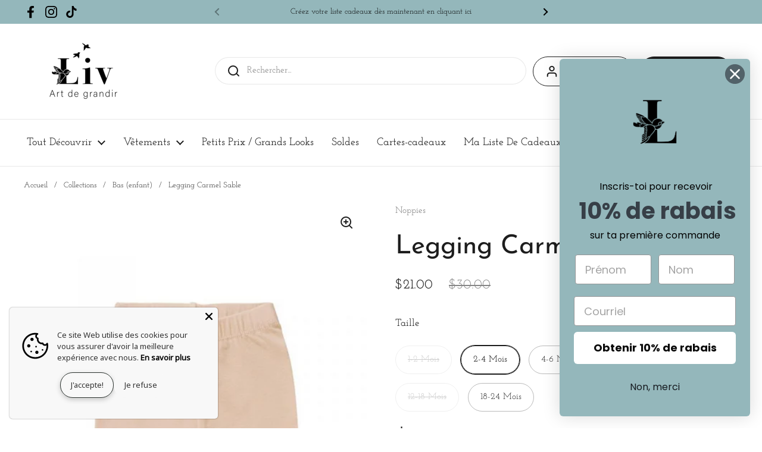

--- FILE ---
content_type: text/html; charset=utf-8
request_url: https://boutiqueliv.com/products/legging-carmel-sable
body_size: 35811
content:
<!doctype html><html class="no-js" lang="fr" dir="ltr">
<head>

	<meta charset="utf-8">
  <meta http-equiv="X-UA-Compatible" content="IE=edge,chrome=1">
  <meta name="viewport" content="width=device-width, initial-scale=1.0, height=device-height, minimum-scale=1.0"><title>Legging Carmel Sable &ndash; Boutique Liv Inc.</title><meta name="description" content="Le plus doux des leggings? C&#39;est celui-ci! Le legging Carmel de Noppies Baby est super doux et extensible. Parfait pour faire découvrir le monde à votre enfant. La taille élastiquée assure également un grand confort. Et comme ils sont mignons ces passepoils crochetés au bas des jambes! Cet article porte notre label &quot;so">

<meta property="og:site_name" content="Boutique Liv Inc.">
<meta property="og:url" content="https://boutiqueliv.com/products/legging-carmel-sable">
<meta property="og:title" content="Legging Carmel Sable">
<meta property="og:type" content="product">
<meta property="og:description" content="Le plus doux des leggings? C&#39;est celui-ci! Le legging Carmel de Noppies Baby est super doux et extensible. Parfait pour faire découvrir le monde à votre enfant. La taille élastiquée assure également un grand confort. Et comme ils sont mignons ces passepoils crochetés au bas des jambes! Cet article porte notre label &quot;so"><meta property="og:image" content="http://boutiqueliv.com/cdn/shop/files/Captured_ecran2024-03-07132628.png?v=1709836011">
  <meta property="og:image:secure_url" content="https://boutiqueliv.com/cdn/shop/files/Captured_ecran2024-03-07132628.png?v=1709836011">
  <meta property="og:image:width" content="594">
  <meta property="og:image:height" content="893"><meta property="og:price:amount" content="21.00">
  <meta property="og:price:currency" content="CAD"><meta name="twitter:card" content="summary_large_image">
<meta name="twitter:title" content="Legging Carmel Sable">
<meta name="twitter:description" content="Le plus doux des leggings? C&#39;est celui-ci! Le legging Carmel de Noppies Baby est super doux et extensible. Parfait pour faire découvrir le monde à votre enfant. La taille élastiquée assure également un grand confort. Et comme ils sont mignons ces passepoils crochetés au bas des jambes! Cet article porte notre label &quot;so"><script type="application/ld+json">
  [
    {
      "@context": "https://schema.org",
      "@type": "WebSite",
      "name": "Boutique Liv Inc.",
      "url": "https:\/\/boutiqueliv.com"
    },
    {
      "@context": "https://schema.org",
      "@type": "Organization",
      "name": "Boutique Liv Inc.",
      "url": "https:\/\/boutiqueliv.com"
    }
  ]
</script>

<script type="application/ld+json">
{
  "@context": "http://schema.org",
  "@type": "BreadcrumbList",
  "itemListElement": [
    {
      "@type": "ListItem",
      "position": 1,
      "name": "Accueil",
      "item": "https://boutiqueliv.com"
    },{
        "@type": "ListItem",
        "position": 2,
        "name": "Legging Carmel Sable",
        "item": "https://boutiqueliv.com/products/legging-carmel-sable"
      }]
}
</script><script type="application/ld+json">
  {
    "@context": "http://schema.org",
    "@type": "Product",
    "name": "Legging Carmel Sable",
    "url": "https:\/\/boutiqueliv.com\/products\/legging-carmel-sable",
    "offers": [{
          "@type" : "Offer","gtin13": 8719788892586,"availability" : "http://schema.org/OutOfStock",
          "price" : 21.0,
          "priceCurrency" : "CAD",
          "url" : "https:\/\/boutiqueliv.com\/products\/legging-carmel-sable?variant=44847825518818"
        },
{
          "@type" : "Offer","gtin13": 8719788892593,"availability" : "http://schema.org/InStock",
          "price" : 21.0,
          "priceCurrency" : "CAD",
          "url" : "https:\/\/boutiqueliv.com\/products\/legging-carmel-sable?variant=44847825551586"
        },
{
          "@type" : "Offer","gtin13": 8719788892609,"availability" : "http://schema.org/InStock",
          "price" : 21.0,
          "priceCurrency" : "CAD",
          "url" : "https:\/\/boutiqueliv.com\/products\/legging-carmel-sable?variant=44847825584354"
        },
{
          "@type" : "Offer","gtin13": 8719788892616,"availability" : "http://schema.org/InStock",
          "price" : 21.0,
          "priceCurrency" : "CAD",
          "url" : "https:\/\/boutiqueliv.com\/products\/legging-carmel-sable?variant=44847825617122"
        },
{
          "@type" : "Offer","gtin13": 8719788892623,"availability" : "http://schema.org/InStock",
          "price" : 21.0,
          "priceCurrency" : "CAD",
          "url" : "https:\/\/boutiqueliv.com\/products\/legging-carmel-sable?variant=44847825649890"
        },
{
          "@type" : "Offer","gtin13": 8719788892630,"availability" : "http://schema.org/OutOfStock",
          "price" : 21.0,
          "priceCurrency" : "CAD",
          "url" : "https:\/\/boutiqueliv.com\/products\/legging-carmel-sable?variant=44847825682658"
        },
{
          "@type" : "Offer","gtin13": 8719788892647,"availability" : "http://schema.org/InStock",
          "price" : 21.0,
          "priceCurrency" : "CAD",
          "url" : "https:\/\/boutiqueliv.com\/products\/legging-carmel-sable?variant=44847825715426"
        }
],
    "brand": {
      "@type": "Brand",
      "name": "Noppies"
    },
    "description": "\n\n\nLe plus doux des leggings? C'est celui-ci! Le legging Carmel de Noppies Baby est super doux et extensible. Parfait pour faire découvrir le monde à votre enfant. La taille élastiquée assure également un grand confort. Et comme ils sont mignons ces passepoils crochetés au bas des jambes! Cet article porte notre label \"soft feel\" : il n'y a pas plus doux que cela! Ce tissu ultra doux est très agréable pour la peau fragile de votre enfant.\n\n\n\nMatériaux : 95% Coton biologique \u0026amp; 5% Élasthanne\nEntretien : \n\n\nLaver en machine en eau froide\nChlore interdit \nSuspendre pour sécher\nRepasser au fer tiède si besoin\nNe pas nettoyer à sec\n\n",
    "category": "",
    "image": {
      "@type": "ImageObject",
      "url": "https:\/\/boutiqueliv.com\/cdn\/shop\/files\/Captured_ecran2024-03-07132628.png?v=1709836011",
      "image": "https:\/\/boutiqueliv.com\/cdn\/shop\/files\/Captured_ecran2024-03-07132628.png?v=1709836011",
      "name": "Legging Carmel Sable",
      "width": "594",
      "height": "893"
    }
  }
  </script><link rel="canonical" href="https://boutiqueliv.com/products/legging-carmel-sable">

  <link rel="preconnect" href="https://cdn.shopify.com"><link rel="preconnect" href="https://fonts.shopifycdn.com" crossorigin><link href="//boutiqueliv.com/cdn/shop/t/6/assets/theme.css?v=49905245609187932101677178398" as="style" rel="preload"><link href="//boutiqueliv.com/cdn/shop/t/6/assets/section-header.css?v=33747127640644306551677178400" as="style" rel="preload"><link href="//boutiqueliv.com/cdn/shop/t/6/assets/section-main-product.css?v=71267907723153738791677178398" as="style" rel="preload"><link rel="preload" as="image" href="//boutiqueliv.com/cdn/shop/files/Captured_ecran2024-03-07132628.png?v=1709836011&width=480" imagesrcset="//boutiqueliv.com/cdn/shop/files/Captured_ecran2024-03-07132628.png?v=1709836011&width=240 240w,//boutiqueliv.com/cdn/shop/files/Captured_ecran2024-03-07132628.png?v=1709836011&width=360 360w,//boutiqueliv.com/cdn/shop/files/Captured_ecran2024-03-07132628.png?v=1709836011&width=420 420w,//boutiqueliv.com/cdn/shop/files/Captured_ecran2024-03-07132628.png?v=1709836011&width=480 480w" imagesizes="(max-width: 767px) calc(100vw - 20px), (max-width: 1360px) 50vw, 620px"><link rel="preload" href="//boutiqueliv.com/cdn/fonts/josefin_sans/josefinsans_n4.70f7efd699799949e6d9f99bc20843a2c86a2e0f.woff2" as="font" type="font/woff2" crossorigin><link rel="preload" href="//boutiqueliv.com/cdn/fonts/josefin_slab/josefinslab_n4.5eb436383dc79c43d62e801d55f2f91b003f4e44.woff2" as="font" type="font/woff2" crossorigin><style type="text/css">
@font-face {
  font-family: "Josefin Sans";
  font-weight: 400;
  font-style: normal;
  font-display: swap;
  src: url("//boutiqueliv.com/cdn/fonts/josefin_sans/josefinsans_n4.70f7efd699799949e6d9f99bc20843a2c86a2e0f.woff2") format("woff2"),
       url("//boutiqueliv.com/cdn/fonts/josefin_sans/josefinsans_n4.35d308a1bdf56e5556bc2ac79702c721e4e2e983.woff") format("woff");
}
@font-face {
  font-family: "Josefin Slab";
  font-weight: 400;
  font-style: normal;
  font-display: swap;
  src: url("//boutiqueliv.com/cdn/fonts/josefin_slab/josefinslab_n4.5eb436383dc79c43d62e801d55f2f91b003f4e44.woff2") format("woff2"),
       url("//boutiqueliv.com/cdn/fonts/josefin_slab/josefinslab_n4.a98166462a52f87b8445073312a28c6c1ace7890.woff") format("woff");
}
@font-face {
  font-family: "Josefin Slab";
  font-weight: 500;
  font-style: normal;
  font-display: swap;
  src: url("//boutiqueliv.com/cdn/fonts/josefin_slab/josefinslab_n5.120ba75b4f6723524c24061b3cc679406dcf06d2.woff2") format("woff2"),
       url("//boutiqueliv.com/cdn/fonts/josefin_slab/josefinslab_n5.c833c659c362e800dc99ad4ff7e2ec6474e32e70.woff") format("woff");
}
@font-face {
  font-family: "Josefin Slab";
  font-weight: 400;
  font-style: italic;
  font-display: swap;
  src: url("//boutiqueliv.com/cdn/fonts/josefin_slab/josefinslab_i4.554be37273d44677f19fcece67e2ac1be3bf7d0e.woff2") format("woff2"),
       url("//boutiqueliv.com/cdn/fonts/josefin_slab/josefinslab_i4.559fcca2906b771e62965fc4b4341fe9e561fee1.woff") format("woff");
}




</style>
<style type="text/css">

  :root {

    /* Direction */
    --direction: ltr;

    /* Font variables */

    --font-stack-headings: "Josefin Sans", sans-serif;
    --font-weight-headings: 400;
    --font-style-headings: normal;

    --font-stack-body: "Josefin Slab", serif;
    --font-weight-body: 400;--font-weight-body-bold: 500;--font-style-body: normal;--font-weight-buttons: var(--font-weight-body-bold);--font-weight-menu: var(--font-weight-body-bold);--base-headings-size: 63;
    --base-headings-line: 1.5;
    --base-body-size: 15;
    --base-body-line: 1.5;

    --base-menu-size: 18;

    /* Color variables */

    --color-background-header: #ffffff;
    --color-secondary-background-header: rgba(29, 29, 29, 0.08);
    --color-opacity-background-header: rgba(255, 255, 255, 0);
    --color-text-header: #1d1d1d;
    --color-foreground-header: #fff;
    --color-accent-header: #000000;
    --color-foreground-accent-header: #fff;
    --color-borders-header: rgba(29, 29, 29, 0.1);

    --color-background-main: #ffffff;
    --color-secondary-background-main: rgba(29, 29, 29, 0.08);
    --color-third-background-main: rgba(29, 29, 29, 0.04);
    --color-fourth-background-main: rgba(29, 29, 29, 0.02);
    --color-opacity-background-main: rgba(255, 255, 255, 0);
    --color-text-main: #1d1d1d;
    --color-foreground-main: #fff;
    --color-secondary-text-main: rgba(29, 29, 29, 0.6);
    --color-accent-main: #000000;
    --color-foreground-accent-main: #fff;
    --color-borders-main: rgba(29, 29, 29, 0.15);

    --color-background-cards: #ffffff;
    --color-text-cards: #1d1d1d;
    --color-foreground-cards: #fff;
    --color-secondary-text-cards: rgba(29, 29, 29, 0.6);
    --color-accent-cards: #000000;
    --color-foreground-accent-cards: #fff;
    --color-borders-cards: #e1e1e1;

    --color-background-footer: #ffffff;
    --color-text-footer: #000000;
    --color-accent-footer: #298556;
    --color-borders-footer: rgba(0, 0, 0, 0.15);

    --color-borders-forms-primary: rgba(29, 29, 29, 0.3);
    --color-borders-forms-secondary: rgba(29, 29, 29, 0.6);

    /* Borders */

    --border-width-cards: 1px;
    --border-radius-cards: 10px;
    --border-width-buttons: 1px;
    --border-radius-buttons: 30px;
    --border-width-forms: 1px;
    --border-radius-forms: 5px;

    /* Layout */

    --grid-gap-original-base: 16px;
    --container-vertical-space-base: 80px;
    --image-fit-padding: 10%;

  }

  .facets__summary, #main select, .sidebar select {
    background-image: url('data:image/svg+xml;utf8,<svg width="13" height="8" fill="none" xmlns="http://www.w3.org/2000/svg"><path d="M1.414.086 7.9 6.57 6.485 7.985 0 1.5 1.414.086Z" fill="%231d1d1d"/><path d="M12.985 1.515 6.5 8 5.085 6.586 11.571.101l1.414 1.414Z" fill="%231d1d1d"/></svg>');
  }

  .card .star-rating__stars {
    background-image: url('data:image/svg+xml;utf8,<svg width="20" height="13" viewBox="0 0 14 13" fill="none" xmlns="http://www.w3.org/2000/svg"><path d="m7 0 1.572 4.837h5.085l-4.114 2.99 1.572 4.836L7 9.673l-4.114 2.99 1.571-4.837-4.114-2.99h5.085L7 0Z" stroke="%231d1d1d" stroke-width="1"/></svg>');
  }
  .card .star-rating__stars-active {
    background-image: url('data:image/svg+xml;utf8,<svg width="20" height="13" viewBox="0 0 14 13" fill="none" xmlns="http://www.w3.org/2000/svg"><path d="m7 0 1.572 4.837h5.085l-4.114 2.99 1.572 4.836L7 9.673l-4.114 2.99 1.571-4.837-4.114-2.99h5.085L7 0Z" fill="%231d1d1d" stroke-width="0"/></svg>');
  }

  .star-rating__stars {
    background-image: url('data:image/svg+xml;utf8,<svg width="20" height="13" viewBox="0 0 14 13" fill="none" xmlns="http://www.w3.org/2000/svg"><path d="m7 0 1.572 4.837h5.085l-4.114 2.99 1.572 4.836L7 9.673l-4.114 2.99 1.571-4.837-4.114-2.99h5.085L7 0Z" stroke="%231d1d1d" stroke-width="1"/></svg>');
  }
  .star-rating__stars-active {
    background-image: url('data:image/svg+xml;utf8,<svg width="20" height="13" viewBox="0 0 14 13" fill="none" xmlns="http://www.w3.org/2000/svg"><path d="m7 0 1.572 4.837h5.085l-4.114 2.99 1.572 4.836L7 9.673l-4.114 2.99 1.571-4.837-4.114-2.99h5.085L7 0Z" fill="%231d1d1d" stroke-width="0"/></svg>');
  }

</style>

<style id="root-height">
  :root {
    --window-height: 100vh;
  }
</style><link href="//boutiqueliv.com/cdn/shop/t/6/assets/theme.css?v=49905245609187932101677178398" rel="stylesheet" type="text/css" media="all" />

	<script>window.performance && window.performance.mark && window.performance.mark('shopify.content_for_header.start');</script><meta name="facebook-domain-verification" content="k9wg0n0ut2rd4gbag95nkl50w0ibej">
<meta name="facebook-domain-verification" content="8g17t966hppowdv6vtwhqvjytqk6xk">
<meta id="shopify-digital-wallet" name="shopify-digital-wallet" content="/65044480226/digital_wallets/dialog">
<meta name="shopify-checkout-api-token" content="e7aac40d3b5464b7719f9e386cfb4816">
<meta id="in-context-paypal-metadata" data-shop-id="65044480226" data-venmo-supported="false" data-environment="production" data-locale="fr_FR" data-paypal-v4="true" data-currency="CAD">
<link rel="alternate" type="application/json+oembed" href="https://boutiqueliv.com/products/legging-carmel-sable.oembed">
<script async="async" src="/checkouts/internal/preloads.js?locale=fr-CA"></script>
<link rel="preconnect" href="https://shop.app" crossorigin="anonymous">
<script async="async" src="https://shop.app/checkouts/internal/preloads.js?locale=fr-CA&shop_id=65044480226" crossorigin="anonymous"></script>
<script id="apple-pay-shop-capabilities" type="application/json">{"shopId":65044480226,"countryCode":"CA","currencyCode":"CAD","merchantCapabilities":["supports3DS"],"merchantId":"gid:\/\/shopify\/Shop\/65044480226","merchantName":"Boutique Liv Inc.","requiredBillingContactFields":["postalAddress","email"],"requiredShippingContactFields":["postalAddress","email"],"shippingType":"shipping","supportedNetworks":["visa","masterCard","amex","discover","interac","jcb"],"total":{"type":"pending","label":"Boutique Liv Inc.","amount":"1.00"},"shopifyPaymentsEnabled":true,"supportsSubscriptions":true}</script>
<script id="shopify-features" type="application/json">{"accessToken":"e7aac40d3b5464b7719f9e386cfb4816","betas":["rich-media-storefront-analytics"],"domain":"boutiqueliv.com","predictiveSearch":true,"shopId":65044480226,"locale":"fr"}</script>
<script>var Shopify = Shopify || {};
Shopify.shop = "boutique-liv.myshopify.com";
Shopify.locale = "fr";
Shopify.currency = {"active":"CAD","rate":"1.0"};
Shopify.country = "CA";
Shopify.theme = {"name":"Local","id":136905359586,"schema_name":"Local","schema_version":"1.3.0","theme_store_id":1651,"role":"main"};
Shopify.theme.handle = "null";
Shopify.theme.style = {"id":null,"handle":null};
Shopify.cdnHost = "boutiqueliv.com/cdn";
Shopify.routes = Shopify.routes || {};
Shopify.routes.root = "/";</script>
<script type="module">!function(o){(o.Shopify=o.Shopify||{}).modules=!0}(window);</script>
<script>!function(o){function n(){var o=[];function n(){o.push(Array.prototype.slice.apply(arguments))}return n.q=o,n}var t=o.Shopify=o.Shopify||{};t.loadFeatures=n(),t.autoloadFeatures=n()}(window);</script>
<script>
  window.ShopifyPay = window.ShopifyPay || {};
  window.ShopifyPay.apiHost = "shop.app\/pay";
  window.ShopifyPay.redirectState = null;
</script>
<script id="shop-js-analytics" type="application/json">{"pageType":"product"}</script>
<script defer="defer" async type="module" src="//boutiqueliv.com/cdn/shopifycloud/shop-js/modules/v2/client.init-shop-cart-sync_CfnabTz1.fr.esm.js"></script>
<script defer="defer" async type="module" src="//boutiqueliv.com/cdn/shopifycloud/shop-js/modules/v2/chunk.common_1HJ87NEU.esm.js"></script>
<script defer="defer" async type="module" src="//boutiqueliv.com/cdn/shopifycloud/shop-js/modules/v2/chunk.modal_BHK_cQfO.esm.js"></script>
<script type="module">
  await import("//boutiqueliv.com/cdn/shopifycloud/shop-js/modules/v2/client.init-shop-cart-sync_CfnabTz1.fr.esm.js");
await import("//boutiqueliv.com/cdn/shopifycloud/shop-js/modules/v2/chunk.common_1HJ87NEU.esm.js");
await import("//boutiqueliv.com/cdn/shopifycloud/shop-js/modules/v2/chunk.modal_BHK_cQfO.esm.js");

  window.Shopify.SignInWithShop?.initShopCartSync?.({"fedCMEnabled":true,"windoidEnabled":true});

</script>
<script defer="defer" async type="module" src="//boutiqueliv.com/cdn/shopifycloud/shop-js/modules/v2/client.payment-terms_Cl0kKGvx.fr.esm.js"></script>
<script defer="defer" async type="module" src="//boutiqueliv.com/cdn/shopifycloud/shop-js/modules/v2/chunk.common_1HJ87NEU.esm.js"></script>
<script defer="defer" async type="module" src="//boutiqueliv.com/cdn/shopifycloud/shop-js/modules/v2/chunk.modal_BHK_cQfO.esm.js"></script>
<script type="module">
  await import("//boutiqueliv.com/cdn/shopifycloud/shop-js/modules/v2/client.payment-terms_Cl0kKGvx.fr.esm.js");
await import("//boutiqueliv.com/cdn/shopifycloud/shop-js/modules/v2/chunk.common_1HJ87NEU.esm.js");
await import("//boutiqueliv.com/cdn/shopifycloud/shop-js/modules/v2/chunk.modal_BHK_cQfO.esm.js");

  
</script>
<script>
  window.Shopify = window.Shopify || {};
  if (!window.Shopify.featureAssets) window.Shopify.featureAssets = {};
  window.Shopify.featureAssets['shop-js'] = {"shop-cart-sync":["modules/v2/client.shop-cart-sync_CJ9J03TB.fr.esm.js","modules/v2/chunk.common_1HJ87NEU.esm.js","modules/v2/chunk.modal_BHK_cQfO.esm.js"],"init-fed-cm":["modules/v2/client.init-fed-cm_DrLuZvAY.fr.esm.js","modules/v2/chunk.common_1HJ87NEU.esm.js","modules/v2/chunk.modal_BHK_cQfO.esm.js"],"shop-toast-manager":["modules/v2/client.shop-toast-manager_Bou6hV8m.fr.esm.js","modules/v2/chunk.common_1HJ87NEU.esm.js","modules/v2/chunk.modal_BHK_cQfO.esm.js"],"init-shop-cart-sync":["modules/v2/client.init-shop-cart-sync_CfnabTz1.fr.esm.js","modules/v2/chunk.common_1HJ87NEU.esm.js","modules/v2/chunk.modal_BHK_cQfO.esm.js"],"shop-button":["modules/v2/client.shop-button_B0rdi3gj.fr.esm.js","modules/v2/chunk.common_1HJ87NEU.esm.js","modules/v2/chunk.modal_BHK_cQfO.esm.js"],"init-windoid":["modules/v2/client.init-windoid_DoIbpnLP.fr.esm.js","modules/v2/chunk.common_1HJ87NEU.esm.js","modules/v2/chunk.modal_BHK_cQfO.esm.js"],"shop-cash-offers":["modules/v2/client.shop-cash-offers_PjPz4eBO.fr.esm.js","modules/v2/chunk.common_1HJ87NEU.esm.js","modules/v2/chunk.modal_BHK_cQfO.esm.js"],"pay-button":["modules/v2/client.pay-button_BNubdV5Y.fr.esm.js","modules/v2/chunk.common_1HJ87NEU.esm.js","modules/v2/chunk.modal_BHK_cQfO.esm.js"],"init-customer-accounts":["modules/v2/client.init-customer-accounts_DjJKqY88.fr.esm.js","modules/v2/client.shop-login-button_CU7S3YVC.fr.esm.js","modules/v2/chunk.common_1HJ87NEU.esm.js","modules/v2/chunk.modal_BHK_cQfO.esm.js"],"avatar":["modules/v2/client.avatar_BTnouDA3.fr.esm.js"],"checkout-modal":["modules/v2/client.checkout-modal_DHIFh2jD.fr.esm.js","modules/v2/chunk.common_1HJ87NEU.esm.js","modules/v2/chunk.modal_BHK_cQfO.esm.js"],"init-shop-for-new-customer-accounts":["modules/v2/client.init-shop-for-new-customer-accounts_CChb7f5q.fr.esm.js","modules/v2/client.shop-login-button_CU7S3YVC.fr.esm.js","modules/v2/chunk.common_1HJ87NEU.esm.js","modules/v2/chunk.modal_BHK_cQfO.esm.js"],"init-customer-accounts-sign-up":["modules/v2/client.init-customer-accounts-sign-up_B2jRZs6O.fr.esm.js","modules/v2/client.shop-login-button_CU7S3YVC.fr.esm.js","modules/v2/chunk.common_1HJ87NEU.esm.js","modules/v2/chunk.modal_BHK_cQfO.esm.js"],"init-shop-email-lookup-coordinator":["modules/v2/client.init-shop-email-lookup-coordinator_DuS0AyCe.fr.esm.js","modules/v2/chunk.common_1HJ87NEU.esm.js","modules/v2/chunk.modal_BHK_cQfO.esm.js"],"shop-follow-button":["modules/v2/client.shop-follow-button_CCmvXPjD.fr.esm.js","modules/v2/chunk.common_1HJ87NEU.esm.js","modules/v2/chunk.modal_BHK_cQfO.esm.js"],"shop-login-button":["modules/v2/client.shop-login-button_CU7S3YVC.fr.esm.js","modules/v2/chunk.common_1HJ87NEU.esm.js","modules/v2/chunk.modal_BHK_cQfO.esm.js"],"shop-login":["modules/v2/client.shop-login_Dp4teCL2.fr.esm.js","modules/v2/chunk.common_1HJ87NEU.esm.js","modules/v2/chunk.modal_BHK_cQfO.esm.js"],"lead-capture":["modules/v2/client.lead-capture_dUd1iojI.fr.esm.js","modules/v2/chunk.common_1HJ87NEU.esm.js","modules/v2/chunk.modal_BHK_cQfO.esm.js"],"payment-terms":["modules/v2/client.payment-terms_Cl0kKGvx.fr.esm.js","modules/v2/chunk.common_1HJ87NEU.esm.js","modules/v2/chunk.modal_BHK_cQfO.esm.js"]};
</script>
<script>(function() {
  var isLoaded = false;
  function asyncLoad() {
    if (isLoaded) return;
    isLoaded = true;
    var urls = ["\/\/www.powr.io\/powr.js?powr-token=boutique-liv.myshopify.com\u0026external-type=shopify\u0026shop=boutique-liv.myshopify.com","\/\/www.powr.io\/powr.js?powr-token=boutique-liv.myshopify.com\u0026external-type=shopify\u0026shop=boutique-liv.myshopify.com","https:\/\/js.smile.io\/v1\/smile-shopify.js?shop=boutique-liv.myshopify.com","https:\/\/www.myregistry.com\/ScriptPlatform\/Shopify\/AddToMrButton.js?siteKey=dtAPW0h8Kg96WtUghKwRQg2\u0026lang=fr\u0026version=784723949\u0026shop=boutique-liv.myshopify.com"];
    for (var i = 0; i < urls.length; i++) {
      var s = document.createElement('script');
      s.type = 'text/javascript';
      s.async = true;
      s.src = urls[i];
      var x = document.getElementsByTagName('script')[0];
      x.parentNode.insertBefore(s, x);
    }
  };
  if(window.attachEvent) {
    window.attachEvent('onload', asyncLoad);
  } else {
    window.addEventListener('load', asyncLoad, false);
  }
})();</script>
<script id="__st">var __st={"a":65044480226,"offset":-18000,"reqid":"30446b48-b387-45ae-b6a2-1e2bf53328bb-1769639942","pageurl":"boutiqueliv.com\/products\/legging-carmel-sable","u":"4497aeacbda3","p":"product","rtyp":"product","rid":8305505501410};</script>
<script>window.ShopifyPaypalV4VisibilityTracking = true;</script>
<script id="captcha-bootstrap">!function(){'use strict';const t='contact',e='account',n='new_comment',o=[[t,t],['blogs',n],['comments',n],[t,'customer']],c=[[e,'customer_login'],[e,'guest_login'],[e,'recover_customer_password'],[e,'create_customer']],r=t=>t.map((([t,e])=>`form[action*='/${t}']:not([data-nocaptcha='true']) input[name='form_type'][value='${e}']`)).join(','),a=t=>()=>t?[...document.querySelectorAll(t)].map((t=>t.form)):[];function s(){const t=[...o],e=r(t);return a(e)}const i='password',u='form_key',d=['recaptcha-v3-token','g-recaptcha-response','h-captcha-response',i],f=()=>{try{return window.sessionStorage}catch{return}},m='__shopify_v',_=t=>t.elements[u];function p(t,e,n=!1){try{const o=window.sessionStorage,c=JSON.parse(o.getItem(e)),{data:r}=function(t){const{data:e,action:n}=t;return t[m]||n?{data:e,action:n}:{data:t,action:n}}(c);for(const[e,n]of Object.entries(r))t.elements[e]&&(t.elements[e].value=n);n&&o.removeItem(e)}catch(o){console.error('form repopulation failed',{error:o})}}const l='form_type',E='cptcha';function T(t){t.dataset[E]=!0}const w=window,h=w.document,L='Shopify',v='ce_forms',y='captcha';let A=!1;((t,e)=>{const n=(g='f06e6c50-85a8-45c8-87d0-21a2b65856fe',I='https://cdn.shopify.com/shopifycloud/storefront-forms-hcaptcha/ce_storefront_forms_captcha_hcaptcha.v1.5.2.iife.js',D={infoText:'Protégé par hCaptcha',privacyText:'Confidentialité',termsText:'Conditions'},(t,e,n)=>{const o=w[L][v],c=o.bindForm;if(c)return c(t,g,e,D).then(n);var r;o.q.push([[t,g,e,D],n]),r=I,A||(h.body.append(Object.assign(h.createElement('script'),{id:'captcha-provider',async:!0,src:r})),A=!0)});var g,I,D;w[L]=w[L]||{},w[L][v]=w[L][v]||{},w[L][v].q=[],w[L][y]=w[L][y]||{},w[L][y].protect=function(t,e){n(t,void 0,e),T(t)},Object.freeze(w[L][y]),function(t,e,n,w,h,L){const[v,y,A,g]=function(t,e,n){const i=e?o:[],u=t?c:[],d=[...i,...u],f=r(d),m=r(i),_=r(d.filter((([t,e])=>n.includes(e))));return[a(f),a(m),a(_),s()]}(w,h,L),I=t=>{const e=t.target;return e instanceof HTMLFormElement?e:e&&e.form},D=t=>v().includes(t);t.addEventListener('submit',(t=>{const e=I(t);if(!e)return;const n=D(e)&&!e.dataset.hcaptchaBound&&!e.dataset.recaptchaBound,o=_(e),c=g().includes(e)&&(!o||!o.value);(n||c)&&t.preventDefault(),c&&!n&&(function(t){try{if(!f())return;!function(t){const e=f();if(!e)return;const n=_(t);if(!n)return;const o=n.value;o&&e.removeItem(o)}(t);const e=Array.from(Array(32),(()=>Math.random().toString(36)[2])).join('');!function(t,e){_(t)||t.append(Object.assign(document.createElement('input'),{type:'hidden',name:u})),t.elements[u].value=e}(t,e),function(t,e){const n=f();if(!n)return;const o=[...t.querySelectorAll(`input[type='${i}']`)].map((({name:t})=>t)),c=[...d,...o],r={};for(const[a,s]of new FormData(t).entries())c.includes(a)||(r[a]=s);n.setItem(e,JSON.stringify({[m]:1,action:t.action,data:r}))}(t,e)}catch(e){console.error('failed to persist form',e)}}(e),e.submit())}));const S=(t,e)=>{t&&!t.dataset[E]&&(n(t,e.some((e=>e===t))),T(t))};for(const o of['focusin','change'])t.addEventListener(o,(t=>{const e=I(t);D(e)&&S(e,y())}));const B=e.get('form_key'),M=e.get(l),P=B&&M;t.addEventListener('DOMContentLoaded',(()=>{const t=y();if(P)for(const e of t)e.elements[l].value===M&&p(e,B);[...new Set([...A(),...v().filter((t=>'true'===t.dataset.shopifyCaptcha))])].forEach((e=>S(e,t)))}))}(h,new URLSearchParams(w.location.search),n,t,e,['guest_login'])})(!0,!0)}();</script>
<script integrity="sha256-4kQ18oKyAcykRKYeNunJcIwy7WH5gtpwJnB7kiuLZ1E=" data-source-attribution="shopify.loadfeatures" defer="defer" src="//boutiqueliv.com/cdn/shopifycloud/storefront/assets/storefront/load_feature-a0a9edcb.js" crossorigin="anonymous"></script>
<script crossorigin="anonymous" defer="defer" src="//boutiqueliv.com/cdn/shopifycloud/storefront/assets/shopify_pay/storefront-65b4c6d7.js?v=20250812"></script>
<script data-source-attribution="shopify.dynamic_checkout.dynamic.init">var Shopify=Shopify||{};Shopify.PaymentButton=Shopify.PaymentButton||{isStorefrontPortableWallets:!0,init:function(){window.Shopify.PaymentButton.init=function(){};var t=document.createElement("script");t.src="https://boutiqueliv.com/cdn/shopifycloud/portable-wallets/latest/portable-wallets.fr.js",t.type="module",document.head.appendChild(t)}};
</script>
<script data-source-attribution="shopify.dynamic_checkout.buyer_consent">
  function portableWalletsHideBuyerConsent(e){var t=document.getElementById("shopify-buyer-consent"),n=document.getElementById("shopify-subscription-policy-button");t&&n&&(t.classList.add("hidden"),t.setAttribute("aria-hidden","true"),n.removeEventListener("click",e))}function portableWalletsShowBuyerConsent(e){var t=document.getElementById("shopify-buyer-consent"),n=document.getElementById("shopify-subscription-policy-button");t&&n&&(t.classList.remove("hidden"),t.removeAttribute("aria-hidden"),n.addEventListener("click",e))}window.Shopify?.PaymentButton&&(window.Shopify.PaymentButton.hideBuyerConsent=portableWalletsHideBuyerConsent,window.Shopify.PaymentButton.showBuyerConsent=portableWalletsShowBuyerConsent);
</script>
<script>
  function portableWalletsCleanup(e){e&&e.src&&console.error("Failed to load portable wallets script "+e.src);var t=document.querySelectorAll("shopify-accelerated-checkout .shopify-payment-button__skeleton, shopify-accelerated-checkout-cart .wallet-cart-button__skeleton"),e=document.getElementById("shopify-buyer-consent");for(let e=0;e<t.length;e++)t[e].remove();e&&e.remove()}function portableWalletsNotLoadedAsModule(e){e instanceof ErrorEvent&&"string"==typeof e.message&&e.message.includes("import.meta")&&"string"==typeof e.filename&&e.filename.includes("portable-wallets")&&(window.removeEventListener("error",portableWalletsNotLoadedAsModule),window.Shopify.PaymentButton.failedToLoad=e,"loading"===document.readyState?document.addEventListener("DOMContentLoaded",window.Shopify.PaymentButton.init):window.Shopify.PaymentButton.init())}window.addEventListener("error",portableWalletsNotLoadedAsModule);
</script>

<script type="module" src="https://boutiqueliv.com/cdn/shopifycloud/portable-wallets/latest/portable-wallets.fr.js" onError="portableWalletsCleanup(this)" crossorigin="anonymous"></script>
<script nomodule>
  document.addEventListener("DOMContentLoaded", portableWalletsCleanup);
</script>

<link id="shopify-accelerated-checkout-styles" rel="stylesheet" media="screen" href="https://boutiqueliv.com/cdn/shopifycloud/portable-wallets/latest/accelerated-checkout-backwards-compat.css" crossorigin="anonymous">
<style id="shopify-accelerated-checkout-cart">
        #shopify-buyer-consent {
  margin-top: 1em;
  display: inline-block;
  width: 100%;
}

#shopify-buyer-consent.hidden {
  display: none;
}

#shopify-subscription-policy-button {
  background: none;
  border: none;
  padding: 0;
  text-decoration: underline;
  font-size: inherit;
  cursor: pointer;
}

#shopify-subscription-policy-button::before {
  box-shadow: none;
}

      </style>

<script>window.performance && window.performance.mark && window.performance.mark('shopify.content_for_header.end');</script>

  <script>
    const rbi = [];
    const ribSetSize = (img) => {
      if ( img.offsetWidth / img.dataset.ratio < img.offsetHeight ) {
        img.setAttribute('sizes', `${Math.ceil(img.offsetHeight * img.dataset.ratio)}px`);
      } else {
        img.setAttribute('sizes', `${Math.ceil(img.offsetWidth)}px`);
      }
    }
    const debounce = (fn, wait) => {
      let t;
      return (...args) => {
        clearTimeout(t);
        t = setTimeout(() => fn.apply(this, args), wait);
      };
    }
    window.KEYCODES = {
      TAB: 9,
      ESC: 27,
      DOWN: 40,
      RIGHT: 39,
      UP: 38,
      LEFT: 37,
      RETURN: 13
    };
    window.addEventListener('resize', debounce(()=>{
      for ( let img of rbi ) {
        ribSetSize(img);
      }
    }, 250));
  </script><noscript>
    <link rel="stylesheet" href="//boutiqueliv.com/cdn/shop/t/6/assets/theme-noscript.css?v=143499523122431679711677178398">
  </noscript>

<!-- BEGIN app block: shopify://apps/klaviyo-email-marketing-sms/blocks/klaviyo-onsite-embed/2632fe16-c075-4321-a88b-50b567f42507 -->












  <script async src="https://static.klaviyo.com/onsite/js/Sjbipy/klaviyo.js?company_id=Sjbipy"></script>
  <script>!function(){if(!window.klaviyo){window._klOnsite=window._klOnsite||[];try{window.klaviyo=new Proxy({},{get:function(n,i){return"push"===i?function(){var n;(n=window._klOnsite).push.apply(n,arguments)}:function(){for(var n=arguments.length,o=new Array(n),w=0;w<n;w++)o[w]=arguments[w];var t="function"==typeof o[o.length-1]?o.pop():void 0,e=new Promise((function(n){window._klOnsite.push([i].concat(o,[function(i){t&&t(i),n(i)}]))}));return e}}})}catch(n){window.klaviyo=window.klaviyo||[],window.klaviyo.push=function(){var n;(n=window._klOnsite).push.apply(n,arguments)}}}}();</script>

  
    <script id="viewed_product">
      if (item == null) {
        var _learnq = _learnq || [];

        var MetafieldReviews = null
        var MetafieldYotpoRating = null
        var MetafieldYotpoCount = null
        var MetafieldLooxRating = null
        var MetafieldLooxCount = null
        var okendoProduct = null
        var okendoProductReviewCount = null
        var okendoProductReviewAverageValue = null
        try {
          // The following fields are used for Customer Hub recently viewed in order to add reviews.
          // This information is not part of __kla_viewed. Instead, it is part of __kla_viewed_reviewed_items
          MetafieldReviews = {};
          MetafieldYotpoRating = null
          MetafieldYotpoCount = null
          MetafieldLooxRating = null
          MetafieldLooxCount = null

          okendoProduct = null
          // If the okendo metafield is not legacy, it will error, which then requires the new json formatted data
          if (okendoProduct && 'error' in okendoProduct) {
            okendoProduct = null
          }
          okendoProductReviewCount = okendoProduct ? okendoProduct.reviewCount : null
          okendoProductReviewAverageValue = okendoProduct ? okendoProduct.reviewAverageValue : null
        } catch (error) {
          console.error('Error in Klaviyo onsite reviews tracking:', error);
        }

        var item = {
          Name: "Legging Carmel Sable",
          ProductID: 8305505501410,
          Categories: ["Bas (enfant)","Cadeaux moins de 100$","Cadeaux moins de 25$","Cadeaux à moins de 50$","Noppies","Pour enfant","Produits exemptés de TPS","PROMO VÊTEMENTS AVRIL 2025","Soldes","Tous les produits en stock","Tous les produits en stock sauf Nuna, Scoot and Ride","Tous les produits sauf équipement","Tous les vêtements","Vêtements","Vêtements enfant en rabais"],
          ImageURL: "https://boutiqueliv.com/cdn/shop/files/Captured_ecran2024-03-07132628_grande.png?v=1709836011",
          URL: "https://boutiqueliv.com/products/legging-carmel-sable",
          Brand: "Noppies",
          Price: "$21.00",
          Value: "21.00",
          CompareAtPrice: "$30.00"
        };
        _learnq.push(['track', 'Viewed Product', item]);
        _learnq.push(['trackViewedItem', {
          Title: item.Name,
          ItemId: item.ProductID,
          Categories: item.Categories,
          ImageUrl: item.ImageURL,
          Url: item.URL,
          Metadata: {
            Brand: item.Brand,
            Price: item.Price,
            Value: item.Value,
            CompareAtPrice: item.CompareAtPrice
          },
          metafields:{
            reviews: MetafieldReviews,
            yotpo:{
              rating: MetafieldYotpoRating,
              count: MetafieldYotpoCount,
            },
            loox:{
              rating: MetafieldLooxRating,
              count: MetafieldLooxCount,
            },
            okendo: {
              rating: okendoProductReviewAverageValue,
              count: okendoProductReviewCount,
            }
          }
        }]);
      }
    </script>
  




  <script>
    window.klaviyoReviewsProductDesignMode = false
  </script>







<!-- END app block --><script src="https://cdn.shopify.com/extensions/019b35a3-cff8-7eb0-85f4-edb1f960047c/avada-app-49/assets/avada-cookie.js" type="text/javascript" defer="defer"></script>
<script src="https://cdn.shopify.com/extensions/e8878072-2f6b-4e89-8082-94b04320908d/inbox-1254/assets/inbox-chat-loader.js" type="text/javascript" defer="defer"></script>
<link href="https://monorail-edge.shopifysvc.com" rel="dns-prefetch">
<script>(function(){if ("sendBeacon" in navigator && "performance" in window) {try {var session_token_from_headers = performance.getEntriesByType('navigation')[0].serverTiming.find(x => x.name == '_s').description;} catch {var session_token_from_headers = undefined;}var session_cookie_matches = document.cookie.match(/_shopify_s=([^;]*)/);var session_token_from_cookie = session_cookie_matches && session_cookie_matches.length === 2 ? session_cookie_matches[1] : "";var session_token = session_token_from_headers || session_token_from_cookie || "";function handle_abandonment_event(e) {var entries = performance.getEntries().filter(function(entry) {return /monorail-edge.shopifysvc.com/.test(entry.name);});if (!window.abandonment_tracked && entries.length === 0) {window.abandonment_tracked = true;var currentMs = Date.now();var navigation_start = performance.timing.navigationStart;var payload = {shop_id: 65044480226,url: window.location.href,navigation_start,duration: currentMs - navigation_start,session_token,page_type: "product"};window.navigator.sendBeacon("https://monorail-edge.shopifysvc.com/v1/produce", JSON.stringify({schema_id: "online_store_buyer_site_abandonment/1.1",payload: payload,metadata: {event_created_at_ms: currentMs,event_sent_at_ms: currentMs}}));}}window.addEventListener('pagehide', handle_abandonment_event);}}());</script>
<script id="web-pixels-manager-setup">(function e(e,d,r,n,o){if(void 0===o&&(o={}),!Boolean(null===(a=null===(i=window.Shopify)||void 0===i?void 0:i.analytics)||void 0===a?void 0:a.replayQueue)){var i,a;window.Shopify=window.Shopify||{};var t=window.Shopify;t.analytics=t.analytics||{};var s=t.analytics;s.replayQueue=[],s.publish=function(e,d,r){return s.replayQueue.push([e,d,r]),!0};try{self.performance.mark("wpm:start")}catch(e){}var l=function(){var e={modern:/Edge?\/(1{2}[4-9]|1[2-9]\d|[2-9]\d{2}|\d{4,})\.\d+(\.\d+|)|Firefox\/(1{2}[4-9]|1[2-9]\d|[2-9]\d{2}|\d{4,})\.\d+(\.\d+|)|Chrom(ium|e)\/(9{2}|\d{3,})\.\d+(\.\d+|)|(Maci|X1{2}).+ Version\/(15\.\d+|(1[6-9]|[2-9]\d|\d{3,})\.\d+)([,.]\d+|)( \(\w+\)|)( Mobile\/\w+|) Safari\/|Chrome.+OPR\/(9{2}|\d{3,})\.\d+\.\d+|(CPU[ +]OS|iPhone[ +]OS|CPU[ +]iPhone|CPU IPhone OS|CPU iPad OS)[ +]+(15[._]\d+|(1[6-9]|[2-9]\d|\d{3,})[._]\d+)([._]\d+|)|Android:?[ /-](13[3-9]|1[4-9]\d|[2-9]\d{2}|\d{4,})(\.\d+|)(\.\d+|)|Android.+Firefox\/(13[5-9]|1[4-9]\d|[2-9]\d{2}|\d{4,})\.\d+(\.\d+|)|Android.+Chrom(ium|e)\/(13[3-9]|1[4-9]\d|[2-9]\d{2}|\d{4,})\.\d+(\.\d+|)|SamsungBrowser\/([2-9]\d|\d{3,})\.\d+/,legacy:/Edge?\/(1[6-9]|[2-9]\d|\d{3,})\.\d+(\.\d+|)|Firefox\/(5[4-9]|[6-9]\d|\d{3,})\.\d+(\.\d+|)|Chrom(ium|e)\/(5[1-9]|[6-9]\d|\d{3,})\.\d+(\.\d+|)([\d.]+$|.*Safari\/(?![\d.]+ Edge\/[\d.]+$))|(Maci|X1{2}).+ Version\/(10\.\d+|(1[1-9]|[2-9]\d|\d{3,})\.\d+)([,.]\d+|)( \(\w+\)|)( Mobile\/\w+|) Safari\/|Chrome.+OPR\/(3[89]|[4-9]\d|\d{3,})\.\d+\.\d+|(CPU[ +]OS|iPhone[ +]OS|CPU[ +]iPhone|CPU IPhone OS|CPU iPad OS)[ +]+(10[._]\d+|(1[1-9]|[2-9]\d|\d{3,})[._]\d+)([._]\d+|)|Android:?[ /-](13[3-9]|1[4-9]\d|[2-9]\d{2}|\d{4,})(\.\d+|)(\.\d+|)|Mobile Safari.+OPR\/([89]\d|\d{3,})\.\d+\.\d+|Android.+Firefox\/(13[5-9]|1[4-9]\d|[2-9]\d{2}|\d{4,})\.\d+(\.\d+|)|Android.+Chrom(ium|e)\/(13[3-9]|1[4-9]\d|[2-9]\d{2}|\d{4,})\.\d+(\.\d+|)|Android.+(UC? ?Browser|UCWEB|U3)[ /]?(15\.([5-9]|\d{2,})|(1[6-9]|[2-9]\d|\d{3,})\.\d+)\.\d+|SamsungBrowser\/(5\.\d+|([6-9]|\d{2,})\.\d+)|Android.+MQ{2}Browser\/(14(\.(9|\d{2,})|)|(1[5-9]|[2-9]\d|\d{3,})(\.\d+|))(\.\d+|)|K[Aa][Ii]OS\/(3\.\d+|([4-9]|\d{2,})\.\d+)(\.\d+|)/},d=e.modern,r=e.legacy,n=navigator.userAgent;return n.match(d)?"modern":n.match(r)?"legacy":"unknown"}(),u="modern"===l?"modern":"legacy",c=(null!=n?n:{modern:"",legacy:""})[u],f=function(e){return[e.baseUrl,"/wpm","/b",e.hashVersion,"modern"===e.buildTarget?"m":"l",".js"].join("")}({baseUrl:d,hashVersion:r,buildTarget:u}),m=function(e){var d=e.version,r=e.bundleTarget,n=e.surface,o=e.pageUrl,i=e.monorailEndpoint;return{emit:function(e){var a=e.status,t=e.errorMsg,s=(new Date).getTime(),l=JSON.stringify({metadata:{event_sent_at_ms:s},events:[{schema_id:"web_pixels_manager_load/3.1",payload:{version:d,bundle_target:r,page_url:o,status:a,surface:n,error_msg:t},metadata:{event_created_at_ms:s}}]});if(!i)return console&&console.warn&&console.warn("[Web Pixels Manager] No Monorail endpoint provided, skipping logging."),!1;try{return self.navigator.sendBeacon.bind(self.navigator)(i,l)}catch(e){}var u=new XMLHttpRequest;try{return u.open("POST",i,!0),u.setRequestHeader("Content-Type","text/plain"),u.send(l),!0}catch(e){return console&&console.warn&&console.warn("[Web Pixels Manager] Got an unhandled error while logging to Monorail."),!1}}}}({version:r,bundleTarget:l,surface:e.surface,pageUrl:self.location.href,monorailEndpoint:e.monorailEndpoint});try{o.browserTarget=l,function(e){var d=e.src,r=e.async,n=void 0===r||r,o=e.onload,i=e.onerror,a=e.sri,t=e.scriptDataAttributes,s=void 0===t?{}:t,l=document.createElement("script"),u=document.querySelector("head"),c=document.querySelector("body");if(l.async=n,l.src=d,a&&(l.integrity=a,l.crossOrigin="anonymous"),s)for(var f in s)if(Object.prototype.hasOwnProperty.call(s,f))try{l.dataset[f]=s[f]}catch(e){}if(o&&l.addEventListener("load",o),i&&l.addEventListener("error",i),u)u.appendChild(l);else{if(!c)throw new Error("Did not find a head or body element to append the script");c.appendChild(l)}}({src:f,async:!0,onload:function(){if(!function(){var e,d;return Boolean(null===(d=null===(e=window.Shopify)||void 0===e?void 0:e.analytics)||void 0===d?void 0:d.initialized)}()){var d=window.webPixelsManager.init(e)||void 0;if(d){var r=window.Shopify.analytics;r.replayQueue.forEach((function(e){var r=e[0],n=e[1],o=e[2];d.publishCustomEvent(r,n,o)})),r.replayQueue=[],r.publish=d.publishCustomEvent,r.visitor=d.visitor,r.initialized=!0}}},onerror:function(){return m.emit({status:"failed",errorMsg:"".concat(f," has failed to load")})},sri:function(e){var d=/^sha384-[A-Za-z0-9+/=]+$/;return"string"==typeof e&&d.test(e)}(c)?c:"",scriptDataAttributes:o}),m.emit({status:"loading"})}catch(e){m.emit({status:"failed",errorMsg:(null==e?void 0:e.message)||"Unknown error"})}}})({shopId: 65044480226,storefrontBaseUrl: "https://boutiqueliv.com",extensionsBaseUrl: "https://extensions.shopifycdn.com/cdn/shopifycloud/web-pixels-manager",monorailEndpoint: "https://monorail-edge.shopifysvc.com/unstable/produce_batch",surface: "storefront-renderer",enabledBetaFlags: ["2dca8a86"],webPixelsConfigList: [{"id":"1699807458","configuration":"{\"accountID\":\"Sjbipy\",\"webPixelConfig\":\"eyJlbmFibGVBZGRlZFRvQ2FydEV2ZW50cyI6IHRydWV9\"}","eventPayloadVersion":"v1","runtimeContext":"STRICT","scriptVersion":"524f6c1ee37bacdca7657a665bdca589","type":"APP","apiClientId":123074,"privacyPurposes":["ANALYTICS","MARKETING"],"dataSharingAdjustments":{"protectedCustomerApprovalScopes":["read_customer_address","read_customer_email","read_customer_name","read_customer_personal_data","read_customer_phone"]}},{"id":"420905186","configuration":"{\"config\":\"{\\\"pixel_id\\\":\\\"G-40RY94LMP9\\\",\\\"gtag_events\\\":[{\\\"type\\\":\\\"purchase\\\",\\\"action_label\\\":\\\"G-40RY94LMP9\\\"},{\\\"type\\\":\\\"page_view\\\",\\\"action_label\\\":\\\"G-40RY94LMP9\\\"},{\\\"type\\\":\\\"view_item\\\",\\\"action_label\\\":\\\"G-40RY94LMP9\\\"},{\\\"type\\\":\\\"search\\\",\\\"action_label\\\":\\\"G-40RY94LMP9\\\"},{\\\"type\\\":\\\"add_to_cart\\\",\\\"action_label\\\":\\\"G-40RY94LMP9\\\"},{\\\"type\\\":\\\"begin_checkout\\\",\\\"action_label\\\":\\\"G-40RY94LMP9\\\"},{\\\"type\\\":\\\"add_payment_info\\\",\\\"action_label\\\":\\\"G-40RY94LMP9\\\"}],\\\"enable_monitoring_mode\\\":false}\"}","eventPayloadVersion":"v1","runtimeContext":"OPEN","scriptVersion":"b2a88bafab3e21179ed38636efcd8a93","type":"APP","apiClientId":1780363,"privacyPurposes":[],"dataSharingAdjustments":{"protectedCustomerApprovalScopes":["read_customer_address","read_customer_email","read_customer_name","read_customer_personal_data","read_customer_phone"]}},{"id":"390398178","configuration":"{\"pixelCode\":\"CNQ85JJC77U1H5PKJR0G\"}","eventPayloadVersion":"v1","runtimeContext":"STRICT","scriptVersion":"22e92c2ad45662f435e4801458fb78cc","type":"APP","apiClientId":4383523,"privacyPurposes":["ANALYTICS","MARKETING","SALE_OF_DATA"],"dataSharingAdjustments":{"protectedCustomerApprovalScopes":["read_customer_address","read_customer_email","read_customer_name","read_customer_personal_data","read_customer_phone"]}},{"id":"165445858","configuration":"{\"pixel_id\":\"6201362393242366\",\"pixel_type\":\"facebook_pixel\",\"metaapp_system_user_token\":\"-\"}","eventPayloadVersion":"v1","runtimeContext":"OPEN","scriptVersion":"ca16bc87fe92b6042fbaa3acc2fbdaa6","type":"APP","apiClientId":2329312,"privacyPurposes":["ANALYTICS","MARKETING","SALE_OF_DATA"],"dataSharingAdjustments":{"protectedCustomerApprovalScopes":["read_customer_address","read_customer_email","read_customer_name","read_customer_personal_data","read_customer_phone"]}},{"id":"shopify-app-pixel","configuration":"{}","eventPayloadVersion":"v1","runtimeContext":"STRICT","scriptVersion":"0450","apiClientId":"shopify-pixel","type":"APP","privacyPurposes":["ANALYTICS","MARKETING"]},{"id":"shopify-custom-pixel","eventPayloadVersion":"v1","runtimeContext":"LAX","scriptVersion":"0450","apiClientId":"shopify-pixel","type":"CUSTOM","privacyPurposes":["ANALYTICS","MARKETING"]}],isMerchantRequest: false,initData: {"shop":{"name":"Boutique Liv Inc.","paymentSettings":{"currencyCode":"CAD"},"myshopifyDomain":"boutique-liv.myshopify.com","countryCode":"CA","storefrontUrl":"https:\/\/boutiqueliv.com"},"customer":null,"cart":null,"checkout":null,"productVariants":[{"price":{"amount":21.0,"currencyCode":"CAD"},"product":{"title":"Legging Carmel Sable","vendor":"Noppies","id":"8305505501410","untranslatedTitle":"Legging Carmel Sable","url":"\/products\/legging-carmel-sable","type":""},"id":"44847825518818","image":{"src":"\/\/boutiqueliv.com\/cdn\/shop\/files\/Captured_ecran2024-03-07132628.png?v=1709836011"},"sku":"","title":"1-2 Mois","untranslatedTitle":"1-2 Mois"},{"price":{"amount":21.0,"currencyCode":"CAD"},"product":{"title":"Legging Carmel Sable","vendor":"Noppies","id":"8305505501410","untranslatedTitle":"Legging Carmel Sable","url":"\/products\/legging-carmel-sable","type":""},"id":"44847825551586","image":{"src":"\/\/boutiqueliv.com\/cdn\/shop\/files\/Captured_ecran2024-03-07132628.png?v=1709836011"},"sku":"","title":"2-4 Mois","untranslatedTitle":"2-4 Mois"},{"price":{"amount":21.0,"currencyCode":"CAD"},"product":{"title":"Legging Carmel Sable","vendor":"Noppies","id":"8305505501410","untranslatedTitle":"Legging Carmel Sable","url":"\/products\/legging-carmel-sable","type":""},"id":"44847825584354","image":{"src":"\/\/boutiqueliv.com\/cdn\/shop\/files\/Captured_ecran2024-03-07132628.png?v=1709836011"},"sku":"","title":"4-6 Mois","untranslatedTitle":"4-6 Mois"},{"price":{"amount":21.0,"currencyCode":"CAD"},"product":{"title":"Legging Carmel Sable","vendor":"Noppies","id":"8305505501410","untranslatedTitle":"Legging Carmel Sable","url":"\/products\/legging-carmel-sable","type":""},"id":"44847825617122","image":{"src":"\/\/boutiqueliv.com\/cdn\/shop\/files\/Captured_ecran2024-03-07132628.png?v=1709836011"},"sku":"","title":"6-9 Mois","untranslatedTitle":"6-9 Mois"},{"price":{"amount":21.0,"currencyCode":"CAD"},"product":{"title":"Legging Carmel Sable","vendor":"Noppies","id":"8305505501410","untranslatedTitle":"Legging Carmel Sable","url":"\/products\/legging-carmel-sable","type":""},"id":"44847825649890","image":{"src":"\/\/boutiqueliv.com\/cdn\/shop\/files\/Captured_ecran2024-03-07132628.png?v=1709836011"},"sku":"","title":"9-12 Mois","untranslatedTitle":"9-12 Mois"},{"price":{"amount":21.0,"currencyCode":"CAD"},"product":{"title":"Legging Carmel Sable","vendor":"Noppies","id":"8305505501410","untranslatedTitle":"Legging Carmel Sable","url":"\/products\/legging-carmel-sable","type":""},"id":"44847825682658","image":{"src":"\/\/boutiqueliv.com\/cdn\/shop\/files\/Captured_ecran2024-03-07132628.png?v=1709836011"},"sku":"","title":"12-18 Mois","untranslatedTitle":"12-18 Mois"},{"price":{"amount":21.0,"currencyCode":"CAD"},"product":{"title":"Legging Carmel Sable","vendor":"Noppies","id":"8305505501410","untranslatedTitle":"Legging Carmel Sable","url":"\/products\/legging-carmel-sable","type":""},"id":"44847825715426","image":{"src":"\/\/boutiqueliv.com\/cdn\/shop\/files\/Captured_ecran2024-03-07132628.png?v=1709836011"},"sku":"","title":"18-24 Mois","untranslatedTitle":"18-24 Mois"}],"purchasingCompany":null},},"https://boutiqueliv.com/cdn","1d2a099fw23dfb22ep557258f5m7a2edbae",{"modern":"","legacy":""},{"shopId":"65044480226","storefrontBaseUrl":"https:\/\/boutiqueliv.com","extensionBaseUrl":"https:\/\/extensions.shopifycdn.com\/cdn\/shopifycloud\/web-pixels-manager","surface":"storefront-renderer","enabledBetaFlags":"[\"2dca8a86\"]","isMerchantRequest":"false","hashVersion":"1d2a099fw23dfb22ep557258f5m7a2edbae","publish":"custom","events":"[[\"page_viewed\",{}],[\"product_viewed\",{\"productVariant\":{\"price\":{\"amount\":21.0,\"currencyCode\":\"CAD\"},\"product\":{\"title\":\"Legging Carmel Sable\",\"vendor\":\"Noppies\",\"id\":\"8305505501410\",\"untranslatedTitle\":\"Legging Carmel Sable\",\"url\":\"\/products\/legging-carmel-sable\",\"type\":\"\"},\"id\":\"44847825551586\",\"image\":{\"src\":\"\/\/boutiqueliv.com\/cdn\/shop\/files\/Captured_ecran2024-03-07132628.png?v=1709836011\"},\"sku\":\"\",\"title\":\"2-4 Mois\",\"untranslatedTitle\":\"2-4 Mois\"}}]]"});</script><script>
  window.ShopifyAnalytics = window.ShopifyAnalytics || {};
  window.ShopifyAnalytics.meta = window.ShopifyAnalytics.meta || {};
  window.ShopifyAnalytics.meta.currency = 'CAD';
  var meta = {"product":{"id":8305505501410,"gid":"gid:\/\/shopify\/Product\/8305505501410","vendor":"Noppies","type":"","handle":"legging-carmel-sable","variants":[{"id":44847825518818,"price":2100,"name":"Legging Carmel Sable - 1-2 Mois","public_title":"1-2 Mois","sku":""},{"id":44847825551586,"price":2100,"name":"Legging Carmel Sable - 2-4 Mois","public_title":"2-4 Mois","sku":""},{"id":44847825584354,"price":2100,"name":"Legging Carmel Sable - 4-6 Mois","public_title":"4-6 Mois","sku":""},{"id":44847825617122,"price":2100,"name":"Legging Carmel Sable - 6-9 Mois","public_title":"6-9 Mois","sku":""},{"id":44847825649890,"price":2100,"name":"Legging Carmel Sable - 9-12 Mois","public_title":"9-12 Mois","sku":""},{"id":44847825682658,"price":2100,"name":"Legging Carmel Sable - 12-18 Mois","public_title":"12-18 Mois","sku":""},{"id":44847825715426,"price":2100,"name":"Legging Carmel Sable - 18-24 Mois","public_title":"18-24 Mois","sku":""}],"remote":false},"page":{"pageType":"product","resourceType":"product","resourceId":8305505501410,"requestId":"30446b48-b387-45ae-b6a2-1e2bf53328bb-1769639942"}};
  for (var attr in meta) {
    window.ShopifyAnalytics.meta[attr] = meta[attr];
  }
</script>
<script class="analytics">
  (function () {
    var customDocumentWrite = function(content) {
      var jquery = null;

      if (window.jQuery) {
        jquery = window.jQuery;
      } else if (window.Checkout && window.Checkout.$) {
        jquery = window.Checkout.$;
      }

      if (jquery) {
        jquery('body').append(content);
      }
    };

    var hasLoggedConversion = function(token) {
      if (token) {
        return document.cookie.indexOf('loggedConversion=' + token) !== -1;
      }
      return false;
    }

    var setCookieIfConversion = function(token) {
      if (token) {
        var twoMonthsFromNow = new Date(Date.now());
        twoMonthsFromNow.setMonth(twoMonthsFromNow.getMonth() + 2);

        document.cookie = 'loggedConversion=' + token + '; expires=' + twoMonthsFromNow;
      }
    }

    var trekkie = window.ShopifyAnalytics.lib = window.trekkie = window.trekkie || [];
    if (trekkie.integrations) {
      return;
    }
    trekkie.methods = [
      'identify',
      'page',
      'ready',
      'track',
      'trackForm',
      'trackLink'
    ];
    trekkie.factory = function(method) {
      return function() {
        var args = Array.prototype.slice.call(arguments);
        args.unshift(method);
        trekkie.push(args);
        return trekkie;
      };
    };
    for (var i = 0; i < trekkie.methods.length; i++) {
      var key = trekkie.methods[i];
      trekkie[key] = trekkie.factory(key);
    }
    trekkie.load = function(config) {
      trekkie.config = config || {};
      trekkie.config.initialDocumentCookie = document.cookie;
      var first = document.getElementsByTagName('script')[0];
      var script = document.createElement('script');
      script.type = 'text/javascript';
      script.onerror = function(e) {
        var scriptFallback = document.createElement('script');
        scriptFallback.type = 'text/javascript';
        scriptFallback.onerror = function(error) {
                var Monorail = {
      produce: function produce(monorailDomain, schemaId, payload) {
        var currentMs = new Date().getTime();
        var event = {
          schema_id: schemaId,
          payload: payload,
          metadata: {
            event_created_at_ms: currentMs,
            event_sent_at_ms: currentMs
          }
        };
        return Monorail.sendRequest("https://" + monorailDomain + "/v1/produce", JSON.stringify(event));
      },
      sendRequest: function sendRequest(endpointUrl, payload) {
        // Try the sendBeacon API
        if (window && window.navigator && typeof window.navigator.sendBeacon === 'function' && typeof window.Blob === 'function' && !Monorail.isIos12()) {
          var blobData = new window.Blob([payload], {
            type: 'text/plain'
          });

          if (window.navigator.sendBeacon(endpointUrl, blobData)) {
            return true;
          } // sendBeacon was not successful

        } // XHR beacon

        var xhr = new XMLHttpRequest();

        try {
          xhr.open('POST', endpointUrl);
          xhr.setRequestHeader('Content-Type', 'text/plain');
          xhr.send(payload);
        } catch (e) {
          console.log(e);
        }

        return false;
      },
      isIos12: function isIos12() {
        return window.navigator.userAgent.lastIndexOf('iPhone; CPU iPhone OS 12_') !== -1 || window.navigator.userAgent.lastIndexOf('iPad; CPU OS 12_') !== -1;
      }
    };
    Monorail.produce('monorail-edge.shopifysvc.com',
      'trekkie_storefront_load_errors/1.1',
      {shop_id: 65044480226,
      theme_id: 136905359586,
      app_name: "storefront",
      context_url: window.location.href,
      source_url: "//boutiqueliv.com/cdn/s/trekkie.storefront.a804e9514e4efded663580eddd6991fcc12b5451.min.js"});

        };
        scriptFallback.async = true;
        scriptFallback.src = '//boutiqueliv.com/cdn/s/trekkie.storefront.a804e9514e4efded663580eddd6991fcc12b5451.min.js';
        first.parentNode.insertBefore(scriptFallback, first);
      };
      script.async = true;
      script.src = '//boutiqueliv.com/cdn/s/trekkie.storefront.a804e9514e4efded663580eddd6991fcc12b5451.min.js';
      first.parentNode.insertBefore(script, first);
    };
    trekkie.load(
      {"Trekkie":{"appName":"storefront","development":false,"defaultAttributes":{"shopId":65044480226,"isMerchantRequest":null,"themeId":136905359586,"themeCityHash":"4311985253550802290","contentLanguage":"fr","currency":"CAD","eventMetadataId":"65fb7788-0e78-48c2-8c9a-1ab38d74009d"},"isServerSideCookieWritingEnabled":true,"monorailRegion":"shop_domain","enabledBetaFlags":["65f19447","b5387b81"]},"Session Attribution":{},"S2S":{"facebookCapiEnabled":true,"source":"trekkie-storefront-renderer","apiClientId":580111}}
    );

    var loaded = false;
    trekkie.ready(function() {
      if (loaded) return;
      loaded = true;

      window.ShopifyAnalytics.lib = window.trekkie;

      var originalDocumentWrite = document.write;
      document.write = customDocumentWrite;
      try { window.ShopifyAnalytics.merchantGoogleAnalytics.call(this); } catch(error) {};
      document.write = originalDocumentWrite;

      window.ShopifyAnalytics.lib.page(null,{"pageType":"product","resourceType":"product","resourceId":8305505501410,"requestId":"30446b48-b387-45ae-b6a2-1e2bf53328bb-1769639942","shopifyEmitted":true});

      var match = window.location.pathname.match(/checkouts\/(.+)\/(thank_you|post_purchase)/)
      var token = match? match[1]: undefined;
      if (!hasLoggedConversion(token)) {
        setCookieIfConversion(token);
        window.ShopifyAnalytics.lib.track("Viewed Product",{"currency":"CAD","variantId":44847825518818,"productId":8305505501410,"productGid":"gid:\/\/shopify\/Product\/8305505501410","name":"Legging Carmel Sable - 1-2 Mois","price":"21.00","sku":"","brand":"Noppies","variant":"1-2 Mois","category":"","nonInteraction":true,"remote":false},undefined,undefined,{"shopifyEmitted":true});
      window.ShopifyAnalytics.lib.track("monorail:\/\/trekkie_storefront_viewed_product\/1.1",{"currency":"CAD","variantId":44847825518818,"productId":8305505501410,"productGid":"gid:\/\/shopify\/Product\/8305505501410","name":"Legging Carmel Sable - 1-2 Mois","price":"21.00","sku":"","brand":"Noppies","variant":"1-2 Mois","category":"","nonInteraction":true,"remote":false,"referer":"https:\/\/boutiqueliv.com\/products\/legging-carmel-sable"});
      }
    });


        var eventsListenerScript = document.createElement('script');
        eventsListenerScript.async = true;
        eventsListenerScript.src = "//boutiqueliv.com/cdn/shopifycloud/storefront/assets/shop_events_listener-3da45d37.js";
        document.getElementsByTagName('head')[0].appendChild(eventsListenerScript);

})();</script>
<script
  defer
  src="https://boutiqueliv.com/cdn/shopifycloud/perf-kit/shopify-perf-kit-3.1.0.min.js"
  data-application="storefront-renderer"
  data-shop-id="65044480226"
  data-render-region="gcp-us-east1"
  data-page-type="product"
  data-theme-instance-id="136905359586"
  data-theme-name="Local"
  data-theme-version="1.3.0"
  data-monorail-region="shop_domain"
  data-resource-timing-sampling-rate="10"
  data-shs="true"
  data-shs-beacon="true"
  data-shs-export-with-fetch="true"
  data-shs-logs-sample-rate="1"
  data-shs-beacon-endpoint="https://boutiqueliv.com/api/collect"
></script>
</head>

<body id="legging-carmel-sable" class=" template-product template-product no-touchevents">

  <a href="#main" class="visually-hidden skip-to-content" tabindex="0" data-js-inert>Passer au contenu</a>

  <link href="//boutiqueliv.com/cdn/shop/t/6/assets/section-header.css?v=33747127640644306551677178400" rel="stylesheet" type="text/css" media="all" /><div id="shopify-section-announcement-bar" class="shopify-section mount-announcement-bar"><script src="//boutiqueliv.com/cdn/shop/t/6/assets/section-announcement-bar.js?v=89014663884435745001677178399" defer></script><announcement-bar style="display:block" data-js-inert>
      <div class="container--large">
        <div class="announcement-bar">

          <div class="announcement-bar__social-icons lap-hide"><div class="social-icons"><a href="https://www.facebook.com/boutiqueliv/" target="_blank">
      <span class="visually-hidden">Facebook</span>
      <span class="icon" aria-hidden="true"><svg fill="none" height="120" viewBox="0 0 120 120" width="120" xmlns="http://www.w3.org/2000/svg"><path d="m81.3942 66.8069 2.8527-18.2698h-17.8237v-11.8507c0-5.0051 2.4876-9.8755 10.4751-9.8755h8.1017v-15.5765s-7.3485-1.2344-14.4004-1.2344c-14.6743 0-24.2822 8.7533-24.2822 24.5991v13.938h-16.3174v18.2698h16.3174v44.1931h20.083v-44.1931z" fill="#000"/></svg></span>
    </a><a href="https://www.instagram.com/boutiqueliv_/" target="_blank">
      <span class="visually-hidden">Instagram</span>
      <span class="icon" aria-hidden="true"><svg fill="none" height="120" viewBox="0 0 120 120" width="120" xmlns="http://www.w3.org/2000/svg"><path d="m60 10c-13.606 0-15.2957.0667-20.6092.289-5.3357.2668-8.9595 1.0894-12.1387 2.3344-3.2903 1.2895-6.0916 3.0013-8.8484 5.7803-2.779 2.7568-4.5131 5.5581-5.7803 8.8484-1.245 3.1792-2.0676 6.803-2.3344 12.1387-.2445 5.3357-.289 7.0254-.289 20.6092s.0667 15.2957.289 20.6092c.2668 5.3357 1.0894 8.9595 2.3344 12.1387 1.2895 3.2903 3.0013 6.0916 5.7803 8.8481 2.7568 2.779 5.5581 4.513 8.8484 5.781 3.1792 1.222 6.8253 2.067 12.1387 2.334 5.3357.245 7.0254.289 20.6092.289s15.2957-.067 20.6092-.289c5.3357-.267 8.9595-1.112 12.1387-2.334 3.2903-1.29 6.0916-3.002 8.8481-5.781 2.779-2.7565 4.513-5.5578 5.781-8.8481 1.222-3.1792 2.067-6.8253 2.334-12.1387.245-5.3357.289-7.0254.289-20.6092s-.067-15.2957-.289-20.6092c-.267-5.3357-1.112-8.9817-2.334-12.1387-1.29-3.2903-3.002-6.0916-5.781-8.8484-2.7565-2.779-5.5578-4.5131-8.8481-5.7803-3.1792-1.245-6.8253-2.0676-12.1387-2.3344-5.3135-.2445-7.0032-.289-20.6092-.289zm0 9.004c13.3615 0 14.94.0667 20.2312.289 4.8688.2223 7.5145 1.0449 9.2708 1.7341 2.3566.9115 3.9795 1.9787 5.7581 3.735 1.7341 1.7341 2.8235 3.4015 3.735 5.7581.6892 1.7564 1.5119 4.402 1.7339 9.2708.223 5.269.289 6.8697.289 20.2312s-.066 14.94-.311 20.2312c-.267 4.8689-1.0672 7.5145-1.7564 9.2708-.9559 2.3566-2.0008 3.9796-3.7572 5.7581-1.7563 1.7342-3.446 2.8235-5.7581 3.735-1.7341.6892-4.4242 1.5117-9.3152 1.7337-5.3135.223-6.8698.289-20.2535.289s-14.94-.066-20.2534-.311c-4.8689-.267-7.559-1.0669-9.3153-1.7561-2.3788-.956-4.0018-2.0009-5.7581-3.7573-1.7563-1.7563-2.8902-3.4459-3.735-5.7581-.7114-1.7341-1.5118-4.4242-1.7563-9.3152-.1779-5.2468-.2668-6.8697-.2668-20.1868 0-13.317.0889-14.9399.2668-20.2534.2668-4.8911 1.0671-7.5589 1.7563-9.3153.8671-2.3788 1.9787-4.0017 3.735-5.7581 1.7341-1.7341 3.3793-2.8679 5.7581-3.7572 1.7563-.6892 4.3797-1.4896 9.2708-1.7341 5.3135-.2001 6.8697-.2668 20.2312-.2668zm0 15.3402c-14.2063 0-25.6781 11.494-25.6781 25.678 0 14.2063 11.494 25.6781 25.6781 25.6781 14.2063 0 25.6781-11.494 25.6781-25.6781 0-14.184-11.494-25.678-25.6781-25.678zm0 42.3521c-9.2263 0-16.6741-7.4477-16.6741-16.6741 0-9.2263 7.4478-16.674 16.6741-16.674s16.6741 7.4477 16.6741 16.674c0 9.2264-7.4478 16.6741-16.6741 16.6741zm32.7257-43.3748c0 3.3348-2.7124 6.0026-6.0027 6.0026-3.3348 0-6.0027-2.69-6.0027-6.0026s2.7123-6.0027 6.0027-6.0027c3.2903 0 6.0027 2.6901 6.0027 6.0027z" fill="#000"/></svg></span>
    </a><a href="https://www.tiktok.com/@boutiqueliv" target="_blank">
      <span class="visually-hidden">TikTok</span>
      <span class="icon" aria-hidden="true"><svg fill="none" height="120" viewBox="0 0 120 120" width="120" xmlns="http://www.w3.org/2000/svg"><path d="m102.986 50.4581c-.831.0796-1.665.1211-2.5.1249-9.1551.001-17.6938-4.5378-22.7089-12.0716v41.1066c0 16.7794-13.8293 30.382-30.8885 30.382s-30.8886-13.6026-30.8886-30.382 13.8294-30.382 30.8886-30.382c.6449 0 1.2751.0569 1.9091.0964v14.9717c-.634-.0747-1.2571-.1889-1.9091-.1889-8.7067 0-15.7649 6.9425-15.7649 15.5064s7.0582 15.5061 15.7649 15.5061c8.7082 0 16.3988-6.7482 16.3988-15.3136l.1519-69.8141h14.5623c1.3732 12.8445 11.9028 22.8773 24.9984 23.8188v16.6393" fill="#000"/></svg></span>
    </a></div></div>
          
          <div class="announcement-bar__content"><span class="announcement-bar__content-nav announcement-bar__content-nav--left announcement-bar__content-nav--disabled"><svg width="13" height="8" fill="none" xmlns="http://www.w3.org/2000/svg"><path d="M1.414.086 7.9 6.57 6.485 7.985 0 1.5 1.414.086Z" fill="#000"/><path d="M12.985 1.515 6.5 8 5.085 6.586 11.571.101l1.414 1.414Z" fill="#000"/></svg></span><div class="announcement-bar__slider" data-js-slider><span class="announcement" ><a href="/pages/gift-list" >Créez votre liste cadeaux dès maintenant en cliquant ici
</a></span><span class="announcement" >Livraison gratuite avec tout achat de 125$ et plus
</span><span class="announcement" ><a href="/collections/soldes"  target="_blank" >Magasiner les soldes en cliquant ici
</a></span></div><span class="announcement-bar__content-nav announcement-bar__content-nav--right"><svg width="13" height="8" fill="none" xmlns="http://www.w3.org/2000/svg"><path d="M1.414.086 7.9 6.57 6.485 7.985 0 1.5 1.414.086Z" fill="#000"/><path d="M12.985 1.515 6.5 8 5.085 6.586 11.571.101l1.414 1.414Z" fill="#000"/></svg></span></div>

          <div class="announcement-bar__localization-form lap-hide"></div>

        </div>
      </div>      
    </announcement-bar>

    <style data-shopify>
.announcement-bar, .announcement-bar a, .announcement-bar .localization-form__item-text {
          color: #000000;
        }
        .announcement-bar svg *, .announcement-bar .localization-form__item-symbol * {
          fill: #000000;
        }announcement-bar, .announcement-bar__content-nav {
          background: #94b7bb;
        }</style>
</div><div id="shopify-section-header" class="shopify-section site-header-container mount-header"><style data-shopify>
  .header__top {
    --header-logo: 100px;
  }
  @media screen and (max-width: 767px) {
    .header__top {
      --header-logo: 40px;
    }
  }
</style>

<main-header id="site-header" class="site-header" data-js-inert  data-sticky-header >

  <div class="header-container header-container--top  hide-border-on-portable ">
    <div class="header__top container--large">

      <!-- logo -->
      
      <div id="logo" class="logo"><a class="logo-img" title="Boutique Liv Inc." href="/" style="height:var(--header-logo)">
              <img src="//boutiqueliv.com/cdn/shop/files/Untitled_400_x_200_px_-2.png?v=1655322755" alt="Boutique Liv Inc." width="400" height="200" 
                style="width: 200px; object-fit:contain"
              />
            </a></div>

      <!-- header blocks -->

      <div class="header-actions header-actions--buttons  header-actions--show-search  portable-hide"><search-form data-resource-type="product,collection,page,article" style="position:relative">
            <div class="button button--outline button--icon button--outline-hover button--no-padding button--no-hover site-search-handle">
              <span class="button__icon" role="img" aria-hidden="true"><svg width="22" height="22" viewBox="0 0 22 22" fill="none" xmlns="http://www.w3.org/2000/svg"><circle cx="10.5" cy="10.5" r="7.5" stroke="black" stroke-width="2" style="fill:none!important"/><path d="M17.1213 15.2929L16.4142 14.5858L15 16L15.7071 16.7071L17.1213 15.2929ZM19.2426 20.2426C19.6331 20.6332 20.2663 20.6332 20.6568 20.2426C21.0473 19.8521 21.0473 19.219 20.6568 18.8284L19.2426 20.2426ZM15.7071 16.7071L19.2426 20.2426L20.6568 18.8284L17.1213 15.2929L15.7071 16.7071Z" fill="black" style="stroke:none!important"/></svg></span>
              <form action="/search" method="get" role="search" autocomplete="off">
                <input name="q" type="search" autocomplete="off" 
                  placeholder="Rechercher..." 
                  aria-label="Rechercher..."
                   
                    data-js-search-input
                    data-js-focus-overlay="search-results-overlay-desktop"
                  
                />
                <input type="hidden" name="options[prefix]" value="last" />
                <input type="hidden" name="type" value="product,article,page" />
                <button type="submit" style="display:none">Envoyer</button>
              </form>
            </div>
             
              <div class="search-results-overlay" id="search-results-overlay-desktop" onclick="this.classList.remove('active')" style="display:none"></div>
              <div class="search-results-container" data-js-search-results></div> 
            
          </search-form><a class="button button--outline button--icon" href="/account/login"><span class="button__icon" role="img" aria-hidden="true"><svg width="22" height="22" viewBox="0 0 22 22" fill="none" xmlns="http://www.w3.org/2000/svg"><path d="M18.3333 19.25V17.4167C18.3333 16.4442 17.947 15.5116 17.2593 14.8239C16.5717 14.1363 15.6391 13.75 14.6666 13.75H7.33329C6.36083 13.75 5.4282 14.1363 4.74057 14.8239C4.05293 15.5116 3.66663 16.4442 3.66663 17.4167V19.25" stroke="white" stroke-width="2" stroke-linecap="round" stroke-linejoin="round" style="fill:none!important"/><path d="M11 10.0833C13.0251 10.0833 14.6667 8.44171 14.6667 6.41667C14.6667 4.39162 13.0251 2.75 11 2.75C8.975 2.75 7.33337 4.39162 7.33337 6.41667C7.33337 8.44171 8.975 10.0833 11 10.0833Z" stroke="white" stroke-width="2" stroke-linecap="round" stroke-linejoin="round" style="fill:none!important"/></svg></span>
            Mon compte
          </a><a 
          class="button button--solid button--icon no-js-hidden"
           
            data-js-sidebar-handle aria-expanded="false" aria-controls="site-cart-sidebar" role="button"
           
          title="Ouvrir le panier" tabindex="0"
        >
          <span class="visually-hidden">Ouvrir le panier</span>
          <span class="button__icon" role="img" aria-hidden="true"><svg width="22" height="22" viewBox="0 0 22 22" fill="none" xmlns="http://www.w3.org/2000/svg" style="margin-left:-2px"><path class="circle" d="M9.5 20C9.77614 20 10 19.7761 10 19.5C10 19.2239 9.77614 19 9.5 19C9.22386 19 9 19.2239 9 19.5C9 19.7761 9.22386 20 9.5 20Z" fill="none" stroke="white" stroke-width="2" stroke-linecap="round" stroke-linejoin="round"/><path class="circle" d="M18.5 20C18.7761 20 19 19.7761 19 19.5C19 19.2239 18.7761 19 18.5 19C18.2239 19 18 19.2239 18 19.5C18 19.7761 18.2239 20 18.5 20Z" fill="white" stroke="white" stroke-width="2" stroke-linecap="round" stroke-linejoin="round" /><path d="M3 3H6.27273L8.46545 13.7117C8.54027 14.08 8.7452 14.4109 9.04436 14.6464C9.34351 14.8818 9.71784 15.0069 10.1018 14.9997H18.0545C18.4385 15.0069 18.8129 14.8818 19.112 14.6464C19.4112 14.4109 19.6161 14.08 19.6909 13.7117L21 6.9999H7.09091" stroke="white" stroke-width="2" stroke-linecap="round" stroke-linejoin="round" style="fill:none !important"/></svg></span>
          <span data-header-cart-total aria-hidden="true">$0.00</span>
          <span data-header-cart-count aria-hidden="true" class="element--wrap-paranth">0</span>
        </a>

        <noscript>
          <a 
            class="button button--solid button--icon button--regular data-js-hidden"
            href="/cart"
            tabindex="0"
          >
            <span class="button__icon" role="img" aria-hidden="true"><svg width="22" height="22" viewBox="0 0 22 22" fill="none" xmlns="http://www.w3.org/2000/svg" style="margin-left:-2px"><path class="circle" d="M9.5 20C9.77614 20 10 19.7761 10 19.5C10 19.2239 9.77614 19 9.5 19C9.22386 19 9 19.2239 9 19.5C9 19.7761 9.22386 20 9.5 20Z" fill="none" stroke="white" stroke-width="2" stroke-linecap="round" stroke-linejoin="round"/><path class="circle" d="M18.5 20C18.7761 20 19 19.7761 19 19.5C19 19.2239 18.7761 19 18.5 19C18.2239 19 18 19.2239 18 19.5C18 19.7761 18.2239 20 18.5 20Z" fill="white" stroke="white" stroke-width="2" stroke-linecap="round" stroke-linejoin="round" /><path d="M3 3H6.27273L8.46545 13.7117C8.54027 14.08 8.7452 14.4109 9.04436 14.6464C9.34351 14.8818 9.71784 15.0069 10.1018 14.9997H18.0545C18.4385 15.0069 18.8129 14.8818 19.112 14.6464C19.4112 14.4109 19.6161 14.08 19.6909 13.7117L21 6.9999H7.09091" stroke="white" stroke-width="2" stroke-linecap="round" stroke-linejoin="round" style="fill:none !important"/></svg></span>
            <span data-header-cart-total aria-hidden="true">$0.00</span>&nbsp;
            (<span data-header-cart-count aria-hidden="true">0</span>)
          </a>
        </noscript>

      </div>

      <button data-js-sidebar-handle class="mobile-menu-button hide portable-show" aria-expanded="false" aria-controls="site-menu-sidebar">
        <span class="visually-hidden">Ouvrir le menu</span><svg fill="none" height="16" viewBox="0 0 20 16" width="20" xmlns="http://www.w3.org/2000/svg"><g fill="#000"><path d="m0 0h20v2h-20z"/><path d="m0 7h20v2h-20z"/><path d="m0 14h20v2h-20z"/></g></svg></button>

      <a 
         
          data-js-sidebar-handle aria-expanded="false" aria-controls="site-cart-sidebar" role="button"
         
        class="mobile-cart-button hide portable-show"
        title="Ouvrir le panier" tabindex="0"
      >
        <span class="visually-hidden">Ouvrir le panier</span><svg width="22" height="22" viewBox="0 0 22 22" fill="none" xmlns="http://www.w3.org/2000/svg" style="margin-left:-2px"><path class="circle" d="M9.5 20C9.77614 20 10 19.7761 10 19.5C10 19.2239 9.77614 19 9.5 19C9.22386 19 9 19.2239 9 19.5C9 19.7761 9.22386 20 9.5 20Z" fill="none" stroke="white" stroke-width="2" stroke-linecap="round" stroke-linejoin="round"/><path class="circle" d="M18.5 20C18.7761 20 19 19.7761 19 19.5C19 19.2239 18.7761 19 18.5 19C18.2239 19 18 19.2239 18 19.5C18 19.7761 18.2239 20 18.5 20Z" fill="white" stroke="white" stroke-width="2" stroke-linecap="round" stroke-linejoin="round" /><path d="M3 3H6.27273L8.46545 13.7117C8.54027 14.08 8.7452 14.4109 9.04436 14.6464C9.34351 14.8818 9.71784 15.0069 10.1018 14.9997H18.0545C18.4385 15.0069 18.8129 14.8818 19.112 14.6464C19.4112 14.4109 19.6161 14.08 19.6909 13.7117L21 6.9999H7.09091" stroke="white" stroke-width="2" stroke-linecap="round" stroke-linejoin="round" style="fill:none !important"/></svg><span data-header-cart-count aria-hidden="true">0</span>
      </a>

    </div>

  </div>

  <!-- header menu --><div class="header-container header-container--bottom  no-header-blocks 
    portable-hide
  ">

    <div class="header__bottom container--large">

      <span class="scrollable-navigation-button scrollable-navigation-button--left" aria-hidden="true"><svg width="13" height="8" fill="none" xmlns="http://www.w3.org/2000/svg"><path d="M1.414.086 7.9 6.57 6.485 7.985 0 1.5 1.414.086Z" fill="#000"/><path d="M12.985 1.515 6.5 8 5.085 6.586 11.571.101l1.414 1.414Z" fill="#000"/></svg></span>
      <scrollable-navigation class="header-links"><div class="site-nav style--classic">

	<div class="site-nav-container">

		<nav><ul class="link-list"><li 
						
							class="has-submenu" aria-controls="SiteNavLabel-tout-decouvrir-classic" aria-expanded="false" 
						 
						id="menu-item-tout-decouvrir"
					>

						<a class="menu-link  " href="/collections/all">

							<span><span class="text-animation--underline-in-header">Tout Découvrir</span></span>

							
								<span class="icon"><svg width="13" height="8" fill="none" xmlns="http://www.w3.org/2000/svg"><path d="M1.414.086 7.9 6.57 6.485 7.985 0 1.5 1.414.086Z" fill="#000"/><path d="M12.985 1.515 6.5 8 5.085 6.586 11.571.101l1.414 1.414Z" fill="#000"/></svg></span>
							

						</a>

						

							<ul class="submenu  normal-menu " id="SiteNavLabel-tout-decouvrir-classic">

								<div class="submenu-holder "><li 
												
											>

												<a class="menu-link   no-focus-link " href="/collections/nouveautes-1">
													<span><span class="text-animation--underline-in-header">Nouveautés</span></span></a></li><li 
												
													class="has-babymenu" aria-controls="SiteNavLabel-accessoires-classic" aria-expanded="false"
												
											>

												<a class="menu-link  " href="/collections/accessoires-2">
													<span><span class="text-animation--underline-in-header">Accessoires</span></span><span class="icon"><svg width="13" height="8" fill="none" xmlns="http://www.w3.org/2000/svg"><path d="M1.414.086 7.9 6.57 6.485 7.985 0 1.5 1.414.086Z" fill="#000"/><path d="M12.985 1.515 6.5 8 5.085 6.586 11.571.101l1.414 1.414Z" fill="#000"/></svg></span></a><div class="babymenu">
														<ul id="SiteNavLabel-accessoires-classic">
																<li><a class="menu-link  no-focus-link" href="/collections/attache-suces-1"><span><span class="text-animation--underline-in-header">Attache-suces</span></span></a></li>
															
																<li><a class="menu-link  no-focus-link" href="/collections/cheveux-1"><span><span class="text-animation--underline-in-header">Cheveux</span></span></a></li>
															
																<li><a class="menu-link  no-focus-link" href="/collections/dentition-1"><span><span class="text-animation--underline-in-header">Dentition</span></span></a></li>
															
																<li><a class="menu-link  no-focus-link" href="/collections/lunettes-de-soleil-1"><span><span class="text-animation--underline-in-header">Lunettes de soleil</span></span></a></li>
															
																<li><a class="menu-link  no-focus-link" href="/collections/suces-1"><span><span class="text-animation--underline-in-header">Suces</span></span></a></li>
															

														</ul>
													</div></li><li 
												
											>

												<a class="menu-link   no-focus-link " href="/collections/alimentaire-1">
													<span><span class="text-animation--underline-in-header">Alimentaire</span></span></a></li><li 
												
													class="has-babymenu" aria-controls="SiteNavLabel-equipement-classic" aria-expanded="false"
												
											>

												<a class="menu-link  " href="/collections/equipement-1">
													<span><span class="text-animation--underline-in-header">Équipement</span></span><span class="icon"><svg width="13" height="8" fill="none" xmlns="http://www.w3.org/2000/svg"><path d="M1.414.086 7.9 6.57 6.485 7.985 0 1.5 1.414.086Z" fill="#000"/><path d="M12.985 1.515 6.5 8 5.085 6.586 11.571.101l1.414 1.414Z" fill="#000"/></svg></span></a><div class="babymenu">
														<ul id="SiteNavLabel-equipement-classic">
																<li><a class="menu-link  no-focus-link" href="/collections/bain-1"><span><span class="text-animation--underline-in-header">Bain</span></span></a></li>
															
																<li><a class="menu-link  no-focus-link" href="/collections/chambre-1"><span><span class="text-animation--underline-in-header">Chambre</span></span></a></li>
															
																<li><a class="menu-link  no-focus-link" href="/collections/coussins-de-maternite-1"><span><span class="text-animation--underline-in-header">Coussins de maternité</span></span></a></li>
															
																<li><a class="menu-link  no-focus-link" href="/collections/cuisine-1"><span><span class="text-animation--underline-in-header">Cuisine</span></span></a></li>
															
																<li><a class="menu-link  no-focus-link" href="/collections/decoration-1"><span><span class="text-animation--underline-in-header">Décoration</span></span></a></li>
															
																<li><a class="menu-link  no-focus-link" href="/collections/promenade-1"><span><span class="text-animation--underline-in-header">Promenade</span></span></a></li>
															
																<li><a class="menu-link  no-focus-link" href="/collections/sacs-a-couches-et-pochettes-pour-maman"><span><span class="text-animation--underline-in-header">Sac à couches</span></span></a></li>
															
																<li><a class="menu-link  no-focus-link" href="/collections/sante"><span><span class="text-animation--underline-in-header">Santé</span></span></a></li>
															

														</ul>
													</div></li><li 
												
													class="has-babymenu" aria-controls="SiteNavLabel-jouets-classic" aria-expanded="false"
												
											>

												<a class="menu-link  " href="/collections/jouets-1">
													<span><span class="text-animation--underline-in-header">Jouets</span></span><span class="icon"><svg width="13" height="8" fill="none" xmlns="http://www.w3.org/2000/svg"><path d="M1.414.086 7.9 6.57 6.485 7.985 0 1.5 1.414.086Z" fill="#000"/><path d="M12.985 1.515 6.5 8 5.085 6.586 11.571.101l1.414 1.414Z" fill="#000"/></svg></span></a><div class="babymenu">
														<ul id="SiteNavLabel-jouets-classic">
																<li><a class="menu-link  no-focus-link" href="/collections/apprentissage-1"><span><span class="text-animation--underline-in-header">Apprentissage</span></span></a></li>
															
																<li><a class="menu-link  no-focus-link" href="/collections/coloriage-1"><span><span class="text-animation--underline-in-header">Coloriage</span></span></a></li>
															
																<li><a class="menu-link  no-focus-link" href="/collections/livres-1"><span><span class="text-animation--underline-in-header">Livres</span></span></a></li>
															
																<li><a class="menu-link  no-focus-link" href="/collections/poupees-peluches-1"><span><span class="text-animation--underline-in-header">Poupées &amp; Peluches</span></span></a></li>
															
																<li><a class="menu-link  no-focus-link" href="/collections/pour-le-bain-1"><span><span class="text-animation--underline-in-header">Pour le bain</span></span></a></li>
															
																<li><a class="menu-link  no-focus-link" href="/collections/tatouages-temporaires-1"><span><span class="text-animation--underline-in-header">Tatouages Temporaires</span></span></a></li>
															

														</ul>
													</div></li><li 
												
													class="has-babymenu" aria-controls="SiteNavLabel-literie-classic" aria-expanded="false"
												
											>

												<a class="menu-link  " href="/collections/literie-1">
													<span><span class="text-animation--underline-in-header">Literie</span></span><span class="icon"><svg width="13" height="8" fill="none" xmlns="http://www.w3.org/2000/svg"><path d="M1.414.086 7.9 6.57 6.485 7.985 0 1.5 1.414.086Z" fill="#000"/><path d="M12.985 1.515 6.5 8 5.085 6.586 11.571.101l1.414 1.414Z" fill="#000"/></svg></span></a><div class="babymenu">
														<ul id="SiteNavLabel-literie-classic">
																<li><a class="menu-link  no-focus-link" href="/collections/coussins-1"><span><span class="text-animation--underline-in-header">Coussins</span></span></a></li>
															
																<li><a class="menu-link  no-focus-link" href="/collections/couvertures-1"><span><span class="text-animation--underline-in-header">Couvertures</span></span></a></li>
															
																<li><a class="menu-link  no-focus-link" href="/collections/dormeuses-gigoteuses-1"><span><span class="text-animation--underline-in-header">Dormeuses &amp; Gigoteuses</span></span></a></li>
															
																<li><a class="menu-link  no-focus-link" href="/collections/housses-draps-contours-autres-1"><span><span class="text-animation--underline-in-header">Housses, Draps-Contours &amp; Autres</span></span></a></li>
															
																<li><a class="menu-link  no-focus-link" href="/collections/mousselines-1"><span><span class="text-animation--underline-in-header">Mousselines</span></span></a></li>
															
																<li><a class="menu-link  no-focus-link" href="/collections/veilleuses-1"><span><span class="text-animation--underline-in-header">Veilleuses</span></span></a></li>
															

														</ul>
													</div></li><li 
												
													class="has-babymenu" aria-controls="SiteNavLabel-papeterie-classic" aria-expanded="false"
												
											>

												<a class="menu-link  " href="/collections/papeterie-1">
													<span><span class="text-animation--underline-in-header">Papeterie</span></span><span class="icon"><svg width="13" height="8" fill="none" xmlns="http://www.w3.org/2000/svg"><path d="M1.414.086 7.9 6.57 6.485 7.985 0 1.5 1.414.086Z" fill="#000"/><path d="M12.985 1.515 6.5 8 5.085 6.586 11.571.101l1.414 1.414Z" fill="#000"/></svg></span></a><div class="babymenu">
														<ul id="SiteNavLabel-papeterie-classic">
																<li><a class="menu-link  no-focus-link" href="/collections/livres-de-bebe"><span><span class="text-animation--underline-in-header">Livres de bébé</span></span></a></li>
															
																<li><a class="menu-link  no-focus-link" href="/collections/livres-de-grossesse"><span><span class="text-animation--underline-in-header">Livres de grossesse</span></span></a></li>
															
																<li><a class="menu-link  no-focus-link" href="/collections/planificateurs-accessoires-1"><span><span class="text-animation--underline-in-header">Organisation &amp; Accessoires</span></span></a></li>
															
																<li><a class="menu-link  no-focus-link" href="/collections/cartes-etapes-1"><span><span class="text-animation--underline-in-header">Cartes-étapes</span></span></a></li>
															
																<li><a class="menu-link  no-focus-link" href="/collections/annonces"><span><span class="text-animation--underline-in-header">Annonce de grossesse et de naissance</span></span></a></li>
															

														</ul>
													</div></li><li 
												
													class="has-babymenu" aria-controls="SiteNavLabel-produits-corporels-classic" aria-expanded="false"
												
											>

												<a class="menu-link  " href="/collections/produits-corporels-2">
													<span><span class="text-animation--underline-in-header">Produits Corporels</span></span><span class="icon"><svg width="13" height="8" fill="none" xmlns="http://www.w3.org/2000/svg"><path d="M1.414.086 7.9 6.57 6.485 7.985 0 1.5 1.414.086Z" fill="#000"/><path d="M12.985 1.515 6.5 8 5.085 6.586 11.571.101l1.414 1.414Z" fill="#000"/></svg></span></a><div class="babymenu">
														<ul id="SiteNavLabel-produits-corporels-classic">
																<li><a class="menu-link  no-focus-link" href="/collections/produits-corporels-2"><span><span class="text-animation--underline-in-header">Produits corporels pour enfant</span></span></a></li>
															
																<li><a class="menu-link  no-focus-link" href="/collections/produits-corporels-pour-maman"><span><span class="text-animation--underline-in-header">Produits corporels pour maman</span></span></a></li>
															

														</ul>
													</div></li><li 
												
													class="has-babymenu" aria-controls="SiteNavLabel-repas-classic" aria-expanded="false"
												
											>

												<a class="menu-link  " href="/collections/repas-1">
													<span><span class="text-animation--underline-in-header">Repas</span></span><span class="icon"><svg width="13" height="8" fill="none" xmlns="http://www.w3.org/2000/svg"><path d="M1.414.086 7.9 6.57 6.485 7.985 0 1.5 1.414.086Z" fill="#000"/><path d="M12.985 1.515 6.5 8 5.085 6.586 11.571.101l1.414 1.414Z" fill="#000"/></svg></span></a><div class="babymenu">
														<ul id="SiteNavLabel-repas-classic">
																<li><a class="menu-link  no-focus-link" href="/collections/bavoirs-1"><span><span class="text-animation--underline-in-header">Bavoirs</span></span></a></li>
															
																<li><a class="menu-link  no-focus-link" href="/collections/sacs-a-dos-et-boites-a-lunch-1"><span><span class="text-animation--underline-in-header">Boites à lunchs &amp; accessoires</span></span></a></li>
															
																<li><a class="menu-link  no-focus-link" href="/collections/vaisselle"><span><span class="text-animation--underline-in-header">Vaisselle</span></span></a></li>
															

														</ul>
													</div></li></div>

							</ul>

						

					</li><li 
						
							class="has-submenu" aria-controls="SiteNavLabel-vetements-classic" aria-expanded="false" 
						 
						id="menu-item-vetements"
					>

						<a class="menu-link  " href="/collections/vetements-2">

							<span><span class="text-animation--underline-in-header">Vêtements</span></span>

							
								<span class="icon"><svg width="13" height="8" fill="none" xmlns="http://www.w3.org/2000/svg"><path d="M1.414.086 7.9 6.57 6.485 7.985 0 1.5 1.414.086Z" fill="#000"/><path d="M12.985 1.515 6.5 8 5.085 6.586 11.571.101l1.414 1.414Z" fill="#000"/></svg></span>
							

						</a>

						

							<ul class="submenu  normal-menu " id="SiteNavLabel-vetements-classic">

								<div class="submenu-holder "><li 
												
													class="has-babymenu" aria-controls="SiteNavLabel-vetements-pour-enfant-classic" aria-expanded="false"
												
											>

												<a class="menu-link  " href="/collections/vetements-2">
													<span><span class="text-animation--underline-in-header">Vêtements pour enfant</span></span><span class="icon"><svg width="13" height="8" fill="none" xmlns="http://www.w3.org/2000/svg"><path d="M1.414.086 7.9 6.57 6.485 7.985 0 1.5 1.414.086Z" fill="#000"/><path d="M12.985 1.515 6.5 8 5.085 6.586 11.571.101l1.414 1.414Z" fill="#000"/></svg></span></a><div class="babymenu">
														<ul id="SiteNavLabel-vetements-pour-enfant-classic">
																<li><a class="menu-link  no-focus-link" href="/collections/haut-enfant"><span><span class="text-animation--underline-in-header">Hauts</span></span></a></li>
															
																<li><a class="menu-link  no-focus-link" href="/collections/bas-enfant"><span><span class="text-animation--underline-in-header">Bas</span></span></a></li>
															
																<li><a class="menu-link  no-focus-link" href="/collections/pyjamas-1"><span><span class="text-animation--underline-in-header">Pyjamas</span></span></a></li>
															
																<li><a class="menu-link  no-focus-link" href="/collections/casquettes-chapeaux-tuques-foulards-mitaines-1"><span><span class="text-animation--underline-in-header">Accessoires</span></span></a></li>
															
																<li><a class="menu-link  no-focus-link" href="/collections/petits-pieds-1"><span><span class="text-animation--underline-in-header">Chaussures</span></span></a></li>
															
																<li><a class="menu-link  no-focus-link" href="/collections/maillots-enfant"><span><span class="text-animation--underline-in-header">Maillots</span></span></a></li>
															
																<li><a class="menu-link  no-focus-link" href="/collections/robes-pour-enfant"><span><span class="text-animation--underline-in-header">Robes</span></span></a></li>
															
																<li><a class="menu-link  no-focus-link" href="/collections/vetements-exterieurs-enfant"><span><span class="text-animation--underline-in-header">Vêtements d&#39;extérieur</span></span></a></li>
															

														</ul>
													</div></li><li 
												
													class="has-babymenu" aria-controls="SiteNavLabel-vetements-pour-maman-classic" aria-expanded="false"
												
											>

												<a class="menu-link  " href="/collections/vetements-pour-maman">
													<span><span class="text-animation--underline-in-header">Vêtements pour maman</span></span><span class="icon"><svg width="13" height="8" fill="none" xmlns="http://www.w3.org/2000/svg"><path d="M1.414.086 7.9 6.57 6.485 7.985 0 1.5 1.414.086Z" fill="#000"/><path d="M12.985 1.515 6.5 8 5.085 6.586 11.571.101l1.414 1.414Z" fill="#000"/></svg></span></a><div class="babymenu">
														<ul id="SiteNavLabel-vetements-pour-maman-classic">
																<li><a class="menu-link  no-focus-link" href="/collections/haut-maman"><span><span class="text-animation--underline-in-header">Hauts</span></span></a></li>
															
																<li><a class="menu-link  no-focus-link" href="/collections/bas-maman"><span><span class="text-animation--underline-in-header">Bas</span></span></a></li>
															
																<li><a class="menu-link  no-focus-link" href="/collections/accessoires-pour-maman"><span><span class="text-animation--underline-in-header">Accessoires</span></span></a></li>
															
																<li><a class="menu-link  no-focus-link" href="/collections/robes-pour-maman"><span><span class="text-animation--underline-in-header">Robes</span></span></a></li>
															
																<li><a class="menu-link  no-focus-link" href="/collections/sous-vetements-pour-maman"><span><span class="text-animation--underline-in-header">Sous-vêtements </span></span></a></li>
															

														</ul>
													</div></li></div>

							</ul>

						

					</li><li 
						 
						id="menu-item-petits-prix-grands-looks"
					>

						<a class="menu-link   no-focus-link " href="/collections/petits-prix-grands-looks">

							<span><span class="text-animation--underline-in-header">Petits Prix / Grands Looks</span></span>

							

						</a>

						

					</li><li 
						 
						id="menu-item-soldes"
					>

						<a class="menu-link   no-focus-link " href="/collections/soldes">

							<span><span class="text-animation--underline-in-header">Soldes</span></span>

							

						</a>

						

					</li><li 
						 
						id="menu-item-cartes-cadeaux"
					>

						<a class="menu-link   no-focus-link " href="/collections/cartes-cadeaux">

							<span><span class="text-animation--underline-in-header">Cartes-cadeaux</span></span>

							

						</a>

						

					</li><li 
						 
						id="menu-item-ma-liste-de-cadeaux"
					>

						<a class="menu-link   no-focus-link " href="/pages/gift-list">

							<span><span class="text-animation--underline-in-header">Ma Liste De Cadeaux</span></span>

							

						</a>

						

					</li><li 
						 
						id="menu-item-marques"
					>

						<a class="menu-link   no-focus-link " href="/pages/marques">

							<span><span class="text-animation--underline-in-header">Marques</span></span>

							

						</a>

						

					</li></ul></nav>

	</div>

</div></scrollable-navigation>
      <span class="scrollable-navigation-button scrollable-navigation-button--right" aria-hidden="true"><svg width="13" height="8" fill="none" xmlns="http://www.w3.org/2000/svg"><path d="M1.414.086 7.9 6.57 6.485 7.985 0 1.5 1.414.086Z" fill="#000"/><path d="M12.985 1.515 6.5 8 5.085 6.586 11.571.101l1.414 1.414Z" fill="#000"/></svg></span>

      <div class="header-actions header-actions--blocks" data-js-header-actions></div>

    </div>

  </div>

  <!-- header mobile search --><div class="header-container header--container--bottom container--large mobile-search hide portable-show">
      <search-form data-resource-type="product,collection,page,article" style="position:relative">
        <div class="button button--outline button--icon button--outline-hover button--no-padding button--no-hover site-search-handle">
          <span class="button__icon" role="img" aria-hidden="true"><svg width="22" height="22" viewBox="0 0 22 22" fill="none" xmlns="http://www.w3.org/2000/svg"><circle cx="10.5" cy="10.5" r="7.5" stroke="black" stroke-width="2" style="fill:none!important"/><path d="M17.1213 15.2929L16.4142 14.5858L15 16L15.7071 16.7071L17.1213 15.2929ZM19.2426 20.2426C19.6331 20.6332 20.2663 20.6332 20.6568 20.2426C21.0473 19.8521 21.0473 19.219 20.6568 18.8284L19.2426 20.2426ZM15.7071 16.7071L19.2426 20.2426L20.6568 18.8284L17.1213 15.2929L15.7071 16.7071Z" fill="black" style="stroke:none!important"/></svg></span>
          <form action="/search" method="get" role="search" autocomplete="off">
            <input name="q" type="search" autocomplete="off" 
              placeholder="Rechercher..." 
              aria-label="Rechercher..."
               
                data-js-search-input 
                data-js-focus-overlay="search-results-overlay-mobile"
              
            />
            <input type="hidden" name="options[prefix]" value="last" />
            <input type="hidden" name="type" value="product,article,page" />
            <button type="submit" style="display:none">Envoyer</button>
          </form>
        </div>
         
          <div id="search-results-overlay-mobile" class="search-results-overlay" onclick="this.classList.remove('active')" style="display:none"></div>
          <div class="search-results-container" data-js-search-results></div> 
        
      </search-form>
    </div></main-header>

<sidebar-drawer id="site-menu-sidebar" class="sidebar sidebar--left" tabindex="-1" role="dialog" aria-modal="true" style="display:none">
      
  <div class="sidebar__header">
    <span class="sidebar__title h5">
      Menu
    </span>
    <button class="sidebar__close" data-js-close>
      <span class="visually-hidden">Fermer la barre latérale</span>
      <span aria-hidden="true" aria-role="img"><svg width="18" height="18" viewBox="0 0 18 18" fill="none" xmlns="http://www.w3.org/2000/svg"><path d="M17 1L1 17" stroke="black" stroke-width="2" stroke-linecap="round" stroke-linejoin="round"/><path d="M1 1L17 17" stroke="black" stroke-width="2" stroke-linecap="round" stroke-linejoin="round"/></svg></span>
    </button>
  </div>

  <div class="sidebar__body">
    <mobile-navigation data-show-header-actions="false"><div class="site-nav style--sidebar">

	<div class="site-nav-container">

		<nav><ul class="link-list"><li 
						
							class="has-submenu" aria-controls="SiteNavLabel-tout-decouvrir-sidebar" aria-expanded="false" 
						 
						id="menu-item-tout-decouvrir"
					>

						<a class="menu-link  " href="/collections/all">

							<span><span class="">Tout Découvrir</span></span>

							
								<span class="icon"><svg width="13" height="8" fill="none" xmlns="http://www.w3.org/2000/svg"><path d="M1.414.086 7.9 6.57 6.485 7.985 0 1.5 1.414.086Z" fill="#000"/><path d="M12.985 1.515 6.5 8 5.085 6.586 11.571.101l1.414 1.414Z" fill="#000"/></svg></span>
							

						</a>

						

							<ul class="submenu  normal-menu " id="SiteNavLabel-tout-decouvrir-sidebar">

								<div class="submenu-holder "><li class="submenu-back">
											<a><span class="icon"><svg width="13" height="8" fill="none" xmlns="http://www.w3.org/2000/svg"><path d="M1.414.086 7.9 6.57 6.485 7.985 0 1.5 1.414.086Z" fill="#000"/><path d="M12.985 1.515 6.5 8 5.085 6.586 11.571.101l1.414 1.414Z" fill="#000"/></svg></span>Retour</a>
										</li><li 
												
											>

												<a class="menu-link   no-focus-link " href="/collections/nouveautes-1">
													<span><span class="">Nouveautés</span></span></a></li><li 
												
													class="has-babymenu" aria-controls="SiteNavLabel-accessoires-sidebar" aria-expanded="false"
												
											>

												<a class="menu-link  " href="/collections/accessoires-2">
													<span><span class="">Accessoires</span></span><span class="icon"><svg width="13" height="8" fill="none" xmlns="http://www.w3.org/2000/svg"><path d="M1.414.086 7.9 6.57 6.485 7.985 0 1.5 1.414.086Z" fill="#000"/><path d="M12.985 1.515 6.5 8 5.085 6.586 11.571.101l1.414 1.414Z" fill="#000"/></svg></span></a><div class="babymenu">
														<ul id="SiteNavLabel-accessoires-sidebar"><li class="submenu-back">
																	<a><span class="icon"><svg width="13" height="8" fill="none" xmlns="http://www.w3.org/2000/svg"><path d="M1.414.086 7.9 6.57 6.485 7.985 0 1.5 1.414.086Z" fill="#000"/><path d="M12.985 1.515 6.5 8 5.085 6.586 11.571.101l1.414 1.414Z" fill="#000"/></svg></span>Retour</a>
																</li>
																<li><a class="menu-link  no-focus-link" href="/collections/attache-suces-1"><span><span class="">Attache-suces</span></span></a></li>
															
																<li><a class="menu-link  no-focus-link" href="/collections/cheveux-1"><span><span class="">Cheveux</span></span></a></li>
															
																<li><a class="menu-link  no-focus-link" href="/collections/dentition-1"><span><span class="">Dentition</span></span></a></li>
															
																<li><a class="menu-link  no-focus-link" href="/collections/lunettes-de-soleil-1"><span><span class="">Lunettes de soleil</span></span></a></li>
															
																<li><a class="menu-link  no-focus-link" href="/collections/suces-1"><span><span class="">Suces</span></span></a></li>
															

														</ul>
													</div></li><li 
												
											>

												<a class="menu-link   no-focus-link " href="/collections/alimentaire-1">
													<span><span class="">Alimentaire</span></span></a></li><li 
												
													class="has-babymenu" aria-controls="SiteNavLabel-equipement-sidebar" aria-expanded="false"
												
											>

												<a class="menu-link  " href="/collections/equipement-1">
													<span><span class="">Équipement</span></span><span class="icon"><svg width="13" height="8" fill="none" xmlns="http://www.w3.org/2000/svg"><path d="M1.414.086 7.9 6.57 6.485 7.985 0 1.5 1.414.086Z" fill="#000"/><path d="M12.985 1.515 6.5 8 5.085 6.586 11.571.101l1.414 1.414Z" fill="#000"/></svg></span></a><div class="babymenu">
														<ul id="SiteNavLabel-equipement-sidebar"><li class="submenu-back">
																	<a><span class="icon"><svg width="13" height="8" fill="none" xmlns="http://www.w3.org/2000/svg"><path d="M1.414.086 7.9 6.57 6.485 7.985 0 1.5 1.414.086Z" fill="#000"/><path d="M12.985 1.515 6.5 8 5.085 6.586 11.571.101l1.414 1.414Z" fill="#000"/></svg></span>Retour</a>
																</li>
																<li><a class="menu-link  no-focus-link" href="/collections/bain-1"><span><span class="">Bain</span></span></a></li>
															
																<li><a class="menu-link  no-focus-link" href="/collections/chambre-1"><span><span class="">Chambre</span></span></a></li>
															
																<li><a class="menu-link  no-focus-link" href="/collections/coussins-de-maternite-1"><span><span class="">Coussins de maternité</span></span></a></li>
															
																<li><a class="menu-link  no-focus-link" href="/collections/cuisine-1"><span><span class="">Cuisine</span></span></a></li>
															
																<li><a class="menu-link  no-focus-link" href="/collections/decoration-1"><span><span class="">Décoration</span></span></a></li>
															
																<li><a class="menu-link  no-focus-link" href="/collections/promenade-1"><span><span class="">Promenade</span></span></a></li>
															
																<li><a class="menu-link  no-focus-link" href="/collections/sacs-a-couches-et-pochettes-pour-maman"><span><span class="">Sac à couches</span></span></a></li>
															
																<li><a class="menu-link  no-focus-link" href="/collections/sante"><span><span class="">Santé</span></span></a></li>
															

														</ul>
													</div></li><li 
												
													class="has-babymenu" aria-controls="SiteNavLabel-jouets-sidebar" aria-expanded="false"
												
											>

												<a class="menu-link  " href="/collections/jouets-1">
													<span><span class="">Jouets</span></span><span class="icon"><svg width="13" height="8" fill="none" xmlns="http://www.w3.org/2000/svg"><path d="M1.414.086 7.9 6.57 6.485 7.985 0 1.5 1.414.086Z" fill="#000"/><path d="M12.985 1.515 6.5 8 5.085 6.586 11.571.101l1.414 1.414Z" fill="#000"/></svg></span></a><div class="babymenu">
														<ul id="SiteNavLabel-jouets-sidebar"><li class="submenu-back">
																	<a><span class="icon"><svg width="13" height="8" fill="none" xmlns="http://www.w3.org/2000/svg"><path d="M1.414.086 7.9 6.57 6.485 7.985 0 1.5 1.414.086Z" fill="#000"/><path d="M12.985 1.515 6.5 8 5.085 6.586 11.571.101l1.414 1.414Z" fill="#000"/></svg></span>Retour</a>
																</li>
																<li><a class="menu-link  no-focus-link" href="/collections/apprentissage-1"><span><span class="">Apprentissage</span></span></a></li>
															
																<li><a class="menu-link  no-focus-link" href="/collections/coloriage-1"><span><span class="">Coloriage</span></span></a></li>
															
																<li><a class="menu-link  no-focus-link" href="/collections/livres-1"><span><span class="">Livres</span></span></a></li>
															
																<li><a class="menu-link  no-focus-link" href="/collections/poupees-peluches-1"><span><span class="">Poupées &amp; Peluches</span></span></a></li>
															
																<li><a class="menu-link  no-focus-link" href="/collections/pour-le-bain-1"><span><span class="">Pour le bain</span></span></a></li>
															
																<li><a class="menu-link  no-focus-link" href="/collections/tatouages-temporaires-1"><span><span class="">Tatouages Temporaires</span></span></a></li>
															

														</ul>
													</div></li><li 
												
													class="has-babymenu" aria-controls="SiteNavLabel-literie-sidebar" aria-expanded="false"
												
											>

												<a class="menu-link  " href="/collections/literie-1">
													<span><span class="">Literie</span></span><span class="icon"><svg width="13" height="8" fill="none" xmlns="http://www.w3.org/2000/svg"><path d="M1.414.086 7.9 6.57 6.485 7.985 0 1.5 1.414.086Z" fill="#000"/><path d="M12.985 1.515 6.5 8 5.085 6.586 11.571.101l1.414 1.414Z" fill="#000"/></svg></span></a><div class="babymenu">
														<ul id="SiteNavLabel-literie-sidebar"><li class="submenu-back">
																	<a><span class="icon"><svg width="13" height="8" fill="none" xmlns="http://www.w3.org/2000/svg"><path d="M1.414.086 7.9 6.57 6.485 7.985 0 1.5 1.414.086Z" fill="#000"/><path d="M12.985 1.515 6.5 8 5.085 6.586 11.571.101l1.414 1.414Z" fill="#000"/></svg></span>Retour</a>
																</li>
																<li><a class="menu-link  no-focus-link" href="/collections/coussins-1"><span><span class="">Coussins</span></span></a></li>
															
																<li><a class="menu-link  no-focus-link" href="/collections/couvertures-1"><span><span class="">Couvertures</span></span></a></li>
															
																<li><a class="menu-link  no-focus-link" href="/collections/dormeuses-gigoteuses-1"><span><span class="">Dormeuses &amp; Gigoteuses</span></span></a></li>
															
																<li><a class="menu-link  no-focus-link" href="/collections/housses-draps-contours-autres-1"><span><span class="">Housses, Draps-Contours &amp; Autres</span></span></a></li>
															
																<li><a class="menu-link  no-focus-link" href="/collections/mousselines-1"><span><span class="">Mousselines</span></span></a></li>
															
																<li><a class="menu-link  no-focus-link" href="/collections/veilleuses-1"><span><span class="">Veilleuses</span></span></a></li>
															

														</ul>
													</div></li><li 
												
													class="has-babymenu" aria-controls="SiteNavLabel-papeterie-sidebar" aria-expanded="false"
												
											>

												<a class="menu-link  " href="/collections/papeterie-1">
													<span><span class="">Papeterie</span></span><span class="icon"><svg width="13" height="8" fill="none" xmlns="http://www.w3.org/2000/svg"><path d="M1.414.086 7.9 6.57 6.485 7.985 0 1.5 1.414.086Z" fill="#000"/><path d="M12.985 1.515 6.5 8 5.085 6.586 11.571.101l1.414 1.414Z" fill="#000"/></svg></span></a><div class="babymenu">
														<ul id="SiteNavLabel-papeterie-sidebar"><li class="submenu-back">
																	<a><span class="icon"><svg width="13" height="8" fill="none" xmlns="http://www.w3.org/2000/svg"><path d="M1.414.086 7.9 6.57 6.485 7.985 0 1.5 1.414.086Z" fill="#000"/><path d="M12.985 1.515 6.5 8 5.085 6.586 11.571.101l1.414 1.414Z" fill="#000"/></svg></span>Retour</a>
																</li>
																<li><a class="menu-link  no-focus-link" href="/collections/livres-de-bebe"><span><span class="">Livres de bébé</span></span></a></li>
															
																<li><a class="menu-link  no-focus-link" href="/collections/livres-de-grossesse"><span><span class="">Livres de grossesse</span></span></a></li>
															
																<li><a class="menu-link  no-focus-link" href="/collections/planificateurs-accessoires-1"><span><span class="">Organisation &amp; Accessoires</span></span></a></li>
															
																<li><a class="menu-link  no-focus-link" href="/collections/cartes-etapes-1"><span><span class="">Cartes-étapes</span></span></a></li>
															
																<li><a class="menu-link  no-focus-link" href="/collections/annonces"><span><span class="">Annonce de grossesse et de naissance</span></span></a></li>
															

														</ul>
													</div></li><li 
												
													class="has-babymenu" aria-controls="SiteNavLabel-produits-corporels-sidebar" aria-expanded="false"
												
											>

												<a class="menu-link  " href="/collections/produits-corporels-2">
													<span><span class="">Produits Corporels</span></span><span class="icon"><svg width="13" height="8" fill="none" xmlns="http://www.w3.org/2000/svg"><path d="M1.414.086 7.9 6.57 6.485 7.985 0 1.5 1.414.086Z" fill="#000"/><path d="M12.985 1.515 6.5 8 5.085 6.586 11.571.101l1.414 1.414Z" fill="#000"/></svg></span></a><div class="babymenu">
														<ul id="SiteNavLabel-produits-corporels-sidebar"><li class="submenu-back">
																	<a><span class="icon"><svg width="13" height="8" fill="none" xmlns="http://www.w3.org/2000/svg"><path d="M1.414.086 7.9 6.57 6.485 7.985 0 1.5 1.414.086Z" fill="#000"/><path d="M12.985 1.515 6.5 8 5.085 6.586 11.571.101l1.414 1.414Z" fill="#000"/></svg></span>Retour</a>
																</li>
																<li><a class="menu-link  no-focus-link" href="/collections/produits-corporels-2"><span><span class="">Produits corporels pour enfant</span></span></a></li>
															
																<li><a class="menu-link  no-focus-link" href="/collections/produits-corporels-pour-maman"><span><span class="">Produits corporels pour maman</span></span></a></li>
															

														</ul>
													</div></li><li 
												
													class="has-babymenu" aria-controls="SiteNavLabel-repas-sidebar" aria-expanded="false"
												
											>

												<a class="menu-link  " href="/collections/repas-1">
													<span><span class="">Repas</span></span><span class="icon"><svg width="13" height="8" fill="none" xmlns="http://www.w3.org/2000/svg"><path d="M1.414.086 7.9 6.57 6.485 7.985 0 1.5 1.414.086Z" fill="#000"/><path d="M12.985 1.515 6.5 8 5.085 6.586 11.571.101l1.414 1.414Z" fill="#000"/></svg></span></a><div class="babymenu">
														<ul id="SiteNavLabel-repas-sidebar"><li class="submenu-back">
																	<a><span class="icon"><svg width="13" height="8" fill="none" xmlns="http://www.w3.org/2000/svg"><path d="M1.414.086 7.9 6.57 6.485 7.985 0 1.5 1.414.086Z" fill="#000"/><path d="M12.985 1.515 6.5 8 5.085 6.586 11.571.101l1.414 1.414Z" fill="#000"/></svg></span>Retour</a>
																</li>
																<li><a class="menu-link  no-focus-link" href="/collections/bavoirs-1"><span><span class="">Bavoirs</span></span></a></li>
															
																<li><a class="menu-link  no-focus-link" href="/collections/sacs-a-dos-et-boites-a-lunch-1"><span><span class="">Boites à lunchs &amp; accessoires</span></span></a></li>
															
																<li><a class="menu-link  no-focus-link" href="/collections/vaisselle"><span><span class="">Vaisselle</span></span></a></li>
															

														</ul>
													</div></li></div>

							</ul>

						

					</li><li 
						
							class="has-submenu" aria-controls="SiteNavLabel-vetements-sidebar" aria-expanded="false" 
						 
						id="menu-item-vetements"
					>

						<a class="menu-link  " href="/collections/vetements-2">

							<span><span class="">Vêtements</span></span>

							
								<span class="icon"><svg width="13" height="8" fill="none" xmlns="http://www.w3.org/2000/svg"><path d="M1.414.086 7.9 6.57 6.485 7.985 0 1.5 1.414.086Z" fill="#000"/><path d="M12.985 1.515 6.5 8 5.085 6.586 11.571.101l1.414 1.414Z" fill="#000"/></svg></span>
							

						</a>

						

							<ul class="submenu  normal-menu " id="SiteNavLabel-vetements-sidebar">

								<div class="submenu-holder "><li class="submenu-back">
											<a><span class="icon"><svg width="13" height="8" fill="none" xmlns="http://www.w3.org/2000/svg"><path d="M1.414.086 7.9 6.57 6.485 7.985 0 1.5 1.414.086Z" fill="#000"/><path d="M12.985 1.515 6.5 8 5.085 6.586 11.571.101l1.414 1.414Z" fill="#000"/></svg></span>Retour</a>
										</li><li 
												
													class="has-babymenu" aria-controls="SiteNavLabel-vetements-pour-enfant-sidebar" aria-expanded="false"
												
											>

												<a class="menu-link  " href="/collections/vetements-2">
													<span><span class="">Vêtements pour enfant</span></span><span class="icon"><svg width="13" height="8" fill="none" xmlns="http://www.w3.org/2000/svg"><path d="M1.414.086 7.9 6.57 6.485 7.985 0 1.5 1.414.086Z" fill="#000"/><path d="M12.985 1.515 6.5 8 5.085 6.586 11.571.101l1.414 1.414Z" fill="#000"/></svg></span></a><div class="babymenu">
														<ul id="SiteNavLabel-vetements-pour-enfant-sidebar"><li class="submenu-back">
																	<a><span class="icon"><svg width="13" height="8" fill="none" xmlns="http://www.w3.org/2000/svg"><path d="M1.414.086 7.9 6.57 6.485 7.985 0 1.5 1.414.086Z" fill="#000"/><path d="M12.985 1.515 6.5 8 5.085 6.586 11.571.101l1.414 1.414Z" fill="#000"/></svg></span>Retour</a>
																</li>
																<li><a class="menu-link  no-focus-link" href="/collections/haut-enfant"><span><span class="">Hauts</span></span></a></li>
															
																<li><a class="menu-link  no-focus-link" href="/collections/bas-enfant"><span><span class="">Bas</span></span></a></li>
															
																<li><a class="menu-link  no-focus-link" href="/collections/pyjamas-1"><span><span class="">Pyjamas</span></span></a></li>
															
																<li><a class="menu-link  no-focus-link" href="/collections/casquettes-chapeaux-tuques-foulards-mitaines-1"><span><span class="">Accessoires</span></span></a></li>
															
																<li><a class="menu-link  no-focus-link" href="/collections/petits-pieds-1"><span><span class="">Chaussures</span></span></a></li>
															
																<li><a class="menu-link  no-focus-link" href="/collections/maillots-enfant"><span><span class="">Maillots</span></span></a></li>
															
																<li><a class="menu-link  no-focus-link" href="/collections/robes-pour-enfant"><span><span class="">Robes</span></span></a></li>
															
																<li><a class="menu-link  no-focus-link" href="/collections/vetements-exterieurs-enfant"><span><span class="">Vêtements d&#39;extérieur</span></span></a></li>
															

														</ul>
													</div></li><li 
												
													class="has-babymenu" aria-controls="SiteNavLabel-vetements-pour-maman-sidebar" aria-expanded="false"
												
											>

												<a class="menu-link  " href="/collections/vetements-pour-maman">
													<span><span class="">Vêtements pour maman</span></span><span class="icon"><svg width="13" height="8" fill="none" xmlns="http://www.w3.org/2000/svg"><path d="M1.414.086 7.9 6.57 6.485 7.985 0 1.5 1.414.086Z" fill="#000"/><path d="M12.985 1.515 6.5 8 5.085 6.586 11.571.101l1.414 1.414Z" fill="#000"/></svg></span></a><div class="babymenu">
														<ul id="SiteNavLabel-vetements-pour-maman-sidebar"><li class="submenu-back">
																	<a><span class="icon"><svg width="13" height="8" fill="none" xmlns="http://www.w3.org/2000/svg"><path d="M1.414.086 7.9 6.57 6.485 7.985 0 1.5 1.414.086Z" fill="#000"/><path d="M12.985 1.515 6.5 8 5.085 6.586 11.571.101l1.414 1.414Z" fill="#000"/></svg></span>Retour</a>
																</li>
																<li><a class="menu-link  no-focus-link" href="/collections/haut-maman"><span><span class="">Hauts</span></span></a></li>
															
																<li><a class="menu-link  no-focus-link" href="/collections/bas-maman"><span><span class="">Bas</span></span></a></li>
															
																<li><a class="menu-link  no-focus-link" href="/collections/accessoires-pour-maman"><span><span class="">Accessoires</span></span></a></li>
															
																<li><a class="menu-link  no-focus-link" href="/collections/robes-pour-maman"><span><span class="">Robes</span></span></a></li>
															
																<li><a class="menu-link  no-focus-link" href="/collections/sous-vetements-pour-maman"><span><span class="">Sous-vêtements </span></span></a></li>
															

														</ul>
													</div></li></div>

							</ul>

						

					</li><li 
						 
						id="menu-item-petits-prix-grands-looks"
					>

						<a class="menu-link   no-focus-link " href="/collections/petits-prix-grands-looks">

							<span><span class="">Petits Prix / Grands Looks</span></span>

							

						</a>

						

					</li><li 
						 
						id="menu-item-soldes"
					>

						<a class="menu-link   no-focus-link " href="/collections/soldes">

							<span><span class="">Soldes</span></span>

							

						</a>

						

					</li><li 
						 
						id="menu-item-cartes-cadeaux"
					>

						<a class="menu-link   no-focus-link " href="/collections/cartes-cadeaux">

							<span><span class="">Cartes-cadeaux</span></span>

							

						</a>

						

					</li><li 
						 
						id="menu-item-ma-liste-de-cadeaux"
					>

						<a class="menu-link   no-focus-link " href="/pages/gift-list">

							<span><span class="">Ma Liste De Cadeaux</span></span>

							

						</a>

						

					</li><li 
						 
						id="menu-item-marques"
					>

						<a class="menu-link   no-focus-link " href="/pages/marques">

							<span><span class="">Marques</span></span>

							

						</a>

						

					</li><li id="menu-item-account">
						<a class="menu-link" href="/account/login">
							<span style="display: inline-flex; align-items: center;"><svg width="22" height="22" viewBox="0 0 22 22" fill="none" xmlns="http://www.w3.org/2000/svg"><path d="M18.3333 19.25V17.4167C18.3333 16.4442 17.947 15.5116 17.2593 14.8239C16.5717 14.1363 15.6391 13.75 14.6666 13.75H7.33329C6.36083 13.75 5.4282 14.1363 4.74057 14.8239C4.05293 15.5116 3.66663 16.4442 3.66663 17.4167V19.25" stroke="white" stroke-width="2" stroke-linecap="round" stroke-linejoin="round" style="fill:none!important"/><path d="M11 10.0833C13.0251 10.0833 14.6667 8.44171 14.6667 6.41667C14.6667 4.39162 13.0251 2.75 11 2.75C8.975 2.75 7.33337 4.39162 7.33337 6.41667C7.33337 8.44171 8.975 10.0833 11 10.0833Z" stroke="white" stroke-width="2" stroke-linecap="round" stroke-linejoin="round" style="fill:none!important"/></svg>Mon compte
							</span>
						</a>
					</li></ul></nav>

	</div>

</div></mobile-navigation>
  </div>

  <div class="sidebar__footer site-menu-sidebar-footer"></div>

  <link rel="stylesheet" href="//boutiqueliv.com/cdn/shop/t/6/assets/component-mobile-navigation.css?v=115445400369565216931677178399" media="print" onload="this.media='all'">

</sidebar-drawer>

</div><link href="//boutiqueliv.com/cdn/shop/t/6/assets/component-slider.css?v=74182174680142287061677178398" rel="stylesheet" type="text/css" media="all" />
  <script src="//boutiqueliv.com/cdn/shop/t/6/assets/component-product-form.js?v=22896773765458450321677178399" defer></script>

  <main id="main" class="main-content"><div class="breadcrumb-main">
	
		<div class="breadcrumb-container">

			<link href="//boutiqueliv.com/cdn/shop/t/6/assets/component-breadcrumb.css?v=83837913258187608731677178399" rel="stylesheet" type="text/css" media="all" />

			<nav class="breadcrumb" role="navigation" aria-label="breadcrumbs">

				<span class="breadcrumb__link"><a href="/">Accueil</a></span><span class="breadcrumb__separator">/</span>
						<span class="breadcrumb__link"><a href="/collections">Collections</a></span><span class="breadcrumb__separator">/</span>
							<span class="breadcrumb__link"><a href="/collections/bas-enfant">Bas (enfant)</a></span><span class="breadcrumb__separator">/</span>
						<span class="breadcrumb__current">Legging Carmel Sable</span></nav>

		</div>

	</div><section id="shopify-section-template--16750449459426__main" class="shopify-section mount-css-slider mount-toggles mount-product-page"><link href="//boutiqueliv.com/cdn/shop/t/6/assets/section-main-product.css?v=71267907723153738791677178398" rel="stylesheet" type="text/css" media="all" />

<product-page 
  id="product-template--16750449459426__main" 
  class="container container--large container--vertical-space-small grid grid--layout grid--gap-xlarge grid-2 grid-lap-1 grid--no-stretch main-product" 
  data-collection="" data-id="8305505501410" 
  data-availability="true" 
><div class="product-gallery product-gallery--slider" data-js-product-gallery><css-slider data-options='{
        "selector": ".product-gallery-item",
        "autoHeight": true,"indexNav": true,
          "navigationDOM": "<span class=\"css-slider-button css-slider-prev\" style=\"display:none\"><svg fill=\"none\" height=\"13\" viewBox=\"0 0 8 13\" width=\"8\" xmlns=\"http://www.w3.org/2000/svg\"><g fill=\"#000\" ><path d=\"m7.91419 1.41431-6.48529 6.48528-1.4142102-1.41422 6.4852802-6.48527702z\"/><path d=\"m6.48528 12.9849-6.48528027-6.48532 1.41421027-1.41421 6.48528 6.48523z\"/></g></svg></span><span class=\"css-slider-button css-slider-next\" style=\"display:none\"><svg width=\"9\" height=\"13\" viewBox=\"0 0 9 13\" fill=\"none\" xmlns=\"http://www.w3.org/2000/svg\"><path d=\"M0.914169 11.5857L7.39945 5.10041L8.81367 6.51463L2.32838 12.9999L0.914169 11.5857Z\" fill=\"black\"/><path d=\"M2.34307 0.0151367L8.82835 6.50042L7.41414 7.91463L0.928857 1.42935L2.34307 0.0151367Z\" fill=\"black\"/></svg></span>","listenScroll": true
      }'
        class="css-slider--bottom-navigation element--border-radius" 
      ><div class="grid  grid--slider  grid-1 grid--gap-small">

        <style data-shopify>
          #product-template--16750449459426__main .product-gallery-item .lazy-image img {
            padding: 0% !important;
          }
        </style>
<div 
  id="FeaturedMedia-template--16750449459426__main-33020724150498" 
  class="product-gallery-item element--border-radius  element--border-radius"
  data-product-media-type="image"
  data-product-single-media-wrapper
  data-media-id="33020724150498"
  data-video
  tabindex="0"
  data-index="0"data-image-zoomdata-ratio="0.6651735722284434" style="padding-top: 150.33670033670035%"><figure 
	class="lazy-image apply-gallery-animation
		lazy-image--background  
		
	" 
	 
		data-ratio="0.6651735722284434" style="padding-top: 150.33670033670035%" 
	
	data-crop="true"
>

	<img
	  src="//boutiqueliv.com/cdn/shop/files/Captured_ecran2024-03-07132628.png?v=1709836011&width=480" alt="Legging Carmel Sable"
	  srcset="//boutiqueliv.com/cdn/shop/files/Captured_ecran2024-03-07132628.png?v=1709836011&width=240 240w,//boutiqueliv.com/cdn/shop/files/Captured_ecran2024-03-07132628.png?v=1709836011&width=360 360w,//boutiqueliv.com/cdn/shop/files/Captured_ecran2024-03-07132628.png?v=1709836011&width=420 420w,//boutiqueliv.com/cdn/shop/files/Captured_ecran2024-03-07132628.png?v=1709836011&width=480 480w"
	  class="img"
	  width="594"
	  height="893"
		data-ratio="0.6651735722284434"
	  sizes="(max-width: 767px) calc(100vw - 20px), (max-width: 1360px) 50vw, 620px"
	  
		
		
		onload="this.parentNode.classList.add('lazyloaded')"
 	/>

</figure><product-image-zoom class="product-gallery-item__zoom" data-image="//boutiqueliv.com/cdn/shop/files/Captured_ecran2024-03-07132628.png?v=1709836011" aria-hidden="true" tabindex="-1"><svg width="21" height="21" viewBox="0 0 21 21" fill="none" xmlns="http://www.w3.org/2000/svg"><circle cx="9.08008" cy="9" r="8" stroke="var(--main-text)" stroke-width="2" style="fill:none!important" /><rect x="14.2988" y="15.9062" width="1.98612" height="6.65426" transform="rotate(-45 14.2988 15.9062)" fill="#111111"/><path d="M8.08008 5H10.0801V13H8.08008V5Z" fill="#111111"/><path d="M13.0801 8V10L5.08008 10L5.08008 8L13.0801 8Z" fill="#111111"/></svg></product-image-zoom>
    
</div><div 
  id="FeaturedMedia-template--16750449459426__main-33020724183266" 
  class="product-gallery-item element--border-radius  element--border-radius"
  data-product-media-type="image"
  data-product-single-media-wrapper
  data-media-id="33020724183266"
  data-video
  tabindex="0"
  data-index="1"data-image-zoomdata-ratio="0.6636871508379888" style="padding-top: 150.6734006734007%"><figure 
	class="lazy-image apply-gallery-animation
		lazy-image--background  
		
	" 
	 
		data-ratio="0.6636871508379888" style="padding-top: 150.6734006734007%" 
	
	data-crop="true"
>

	<img
	  src="//boutiqueliv.com/cdn/shop/files/Captured_ecran2024-03-07132634.png?v=1709836011&width=480" alt="Legging Carmel Sable"
	  srcset="//boutiqueliv.com/cdn/shop/files/Captured_ecran2024-03-07132634.png?v=1709836011&width=240 240w,//boutiqueliv.com/cdn/shop/files/Captured_ecran2024-03-07132634.png?v=1709836011&width=360 360w,//boutiqueliv.com/cdn/shop/files/Captured_ecran2024-03-07132634.png?v=1709836011&width=420 420w,//boutiqueliv.com/cdn/shop/files/Captured_ecran2024-03-07132634.png?v=1709836011&width=480 480w"
	  class="img"
	  width="594"
	  height="895"
		data-ratio="0.6636871508379888"
	  sizes="(max-width: 767px) calc(100vw - 20px), (max-width: 1360px) 50vw, 620px"
	   loading="lazy" 
		
		
		onload="this.parentNode.classList.add('lazyloaded')"
 	/>

</figure><product-image-zoom class="product-gallery-item__zoom" data-image="//boutiqueliv.com/cdn/shop/files/Captured_ecran2024-03-07132634.png?v=1709836011" aria-hidden="true" tabindex="-1"><svg width="21" height="21" viewBox="0 0 21 21" fill="none" xmlns="http://www.w3.org/2000/svg"><circle cx="9.08008" cy="9" r="8" stroke="var(--main-text)" stroke-width="2" style="fill:none!important" /><rect x="14.2988" y="15.9062" width="1.98612" height="6.65426" transform="rotate(-45 14.2988 15.9062)" fill="#111111"/><path d="M8.08008 5H10.0801V13H8.08008V5Z" fill="#111111"/><path d="M13.0801 8V10L5.08008 10L5.08008 8L13.0801 8Z" fill="#111111"/></svg></product-image-zoom>
    
</div><div 
  id="FeaturedMedia-template--16750449459426__main-33020724216034" 
  class="product-gallery-item element--border-radius  element--border-radius"
  data-product-media-type="image"
  data-product-single-media-wrapper
  data-media-id="33020724216034"
  data-video
  tabindex="0"
  data-index="2"data-image-zoomdata-ratio="0.6644219977553311" style="padding-top: 150.50675675675674%"><figure 
	class="lazy-image apply-gallery-animation
		lazy-image--background  
		
	" 
	 
		data-ratio="0.6644219977553311" style="padding-top: 150.50675675675674%" 
	
	data-crop="true"
>

	<img
	  src="//boutiqueliv.com/cdn/shop/files/Captured_ecran2024-03-07132641.png?v=1709836012&width=480" alt="Legging Carmel Sable"
	  srcset="//boutiqueliv.com/cdn/shop/files/Captured_ecran2024-03-07132641.png?v=1709836012&width=240 240w,//boutiqueliv.com/cdn/shop/files/Captured_ecran2024-03-07132641.png?v=1709836012&width=360 360w,//boutiqueliv.com/cdn/shop/files/Captured_ecran2024-03-07132641.png?v=1709836012&width=420 420w,//boutiqueliv.com/cdn/shop/files/Captured_ecran2024-03-07132641.png?v=1709836012&width=480 480w"
	  class="img"
	  width="592"
	  height="891"
		data-ratio="0.6644219977553311"
	  sizes="(max-width: 767px) calc(100vw - 20px), (max-width: 1360px) 50vw, 620px"
	   loading="lazy" 
		
		
		onload="this.parentNode.classList.add('lazyloaded')"
 	/>

</figure><product-image-zoom class="product-gallery-item__zoom" data-image="//boutiqueliv.com/cdn/shop/files/Captured_ecran2024-03-07132641.png?v=1709836012" aria-hidden="true" tabindex="-1"><svg width="21" height="21" viewBox="0 0 21 21" fill="none" xmlns="http://www.w3.org/2000/svg"><circle cx="9.08008" cy="9" r="8" stroke="var(--main-text)" stroke-width="2" style="fill:none!important" /><rect x="14.2988" y="15.9062" width="1.98612" height="6.65426" transform="rotate(-45 14.2988 15.9062)" fill="#111111"/><path d="M8.08008 5H10.0801V13H8.08008V5Z" fill="#111111"/><path d="M13.0801 8V10L5.08008 10L5.08008 8L13.0801 8Z" fill="#111111"/></svg></product-image-zoom>
    
</div></div></css-slider></div>

	<div class="product-text remove-empty-space"><span 
            class="product__subtitle text-size--regular"
            style="
               color: #6a6a6a; 
              
            " 
            
          >
            <p>Noppies</p>
          </span><h1 class="product__title h2" >Legging Carmel Sable</h1><div class="text-size--xlarge"  data-js-product-price-compact><div class="product-price"><span class="product-price--original " data-js-product-price-original>$21.00</span>
    
    <del class="product-price--compare" data-js-product-price-compare><span>$30.00</span></del><span class="product-price--unit text-size--regular" data-js-product-price-unit></span>

</div></div><product-variants 
            data-variants="1"
            data-type="radio"
            data-hide-variants="true"
            data-url="/products/legging-carmel-sable" data-id="template--16750449459426__main"
            data-style="radio"
             data-has-variants 
            
          ><div class="product-variants product-variants--radio no-js-hidden"
                
              ><div class="product-variant" data-name="product-taille-template--16750449459426__main" data-js-product-variant>

                    <span class="product-variant__name text-size--large">Taille</span>

                    <div class="product-variant__container" data-js-product-variant-container="radio"><div class="product-variant__item">
                          <input type="radio" name="product-taille-template--16750449459426__main" id="legging-carmel-sable-option-taille-1-template--16750449459426__main" value="1-2 Mois"  class="product-variant__input product-variant-value">
                          <label for="legging-carmel-sable-option-taille-1-template--16750449459426__main" class="product-variant__label">
                            1-2 Mois
                          </label>
                        </div><div class="product-variant__item">
                          <input type="radio" name="product-taille-template--16750449459426__main" id="legging-carmel-sable-option-taille-2-template--16750449459426__main" value="2-4 Mois" checked class="product-variant__input product-variant-value">
                          <label for="legging-carmel-sable-option-taille-2-template--16750449459426__main" class="product-variant__label">
                            2-4 Mois
                          </label>
                        </div><div class="product-variant__item">
                          <input type="radio" name="product-taille-template--16750449459426__main" id="legging-carmel-sable-option-taille-3-template--16750449459426__main" value="4-6 Mois"  class="product-variant__input product-variant-value">
                          <label for="legging-carmel-sable-option-taille-3-template--16750449459426__main" class="product-variant__label">
                            4-6 Mois
                          </label>
                        </div><div class="product-variant__item">
                          <input type="radio" name="product-taille-template--16750449459426__main" id="legging-carmel-sable-option-taille-4-template--16750449459426__main" value="6-9 Mois"  class="product-variant__input product-variant-value">
                          <label for="legging-carmel-sable-option-taille-4-template--16750449459426__main" class="product-variant__label">
                            6-9 Mois
                          </label>
                        </div><div class="product-variant__item">
                          <input type="radio" name="product-taille-template--16750449459426__main" id="legging-carmel-sable-option-taille-5-template--16750449459426__main" value="9-12 Mois"  class="product-variant__input product-variant-value">
                          <label for="legging-carmel-sable-option-taille-5-template--16750449459426__main" class="product-variant__label">
                            9-12 Mois
                          </label>
                        </div><div class="product-variant__item">
                          <input type="radio" name="product-taille-template--16750449459426__main" id="legging-carmel-sable-option-taille-6-template--16750449459426__main" value="12-18 Mois"  class="product-variant__input product-variant-value">
                          <label for="legging-carmel-sable-option-taille-6-template--16750449459426__main" class="product-variant__label">
                            12-18 Mois
                          </label>
                        </div><div class="product-variant__item">
                          <input type="radio" name="product-taille-template--16750449459426__main" id="legging-carmel-sable-option-taille-7-template--16750449459426__main" value="18-24 Mois"  class="product-variant__input product-variant-value">
                          <label for="legging-carmel-sable-option-taille-7-template--16750449459426__main" class="product-variant__label">
                            18-24 Mois
                          </label>
                        </div></div>

                  </div></div><noscript>
              <label for="Variants-template--16750449459426__main" class="text-size--large" style="display:block;margin-bottom:.75rem">Variantes</label>
              <select name="id" id="Variants-template--16750449459426__main" class="productSelect"
                
                form="product-form-template--16750449459426__main"
              ><option
                    
                    disabled
                    value="44847825518818"
                  >
                    1-2 Mois
                     - Épuisé
                    - $21.00
                  </option><option
                    selected="selected"
                    
                    value="44847825551586"
                  >
                    2-4 Mois
                    
                    - $21.00
                  </option><option
                    
                    
                    value="44847825584354"
                  >
                    4-6 Mois
                    
                    - $21.00
                  </option><option
                    
                    
                    value="44847825617122"
                  >
                    6-9 Mois
                    
                    - $21.00
                  </option><option
                    
                    
                    value="44847825649890"
                  >
                    9-12 Mois
                    
                    - $21.00
                  </option><option
                    
                    disabled
                    value="44847825682658"
                  >
                    12-18 Mois
                     - Épuisé
                    - $21.00
                  </option><option
                    
                    
                    value="44847825715426"
                  >
                    18-24 Mois
                    
                    - $21.00
                  </option></select>
            </noscript><script type="application/json">
              [{"id":44847825518818,"title":"1-2 Mois","option1":"1-2 Mois","option2":null,"option3":null,"sku":"","requires_shipping":true,"taxable":true,"featured_image":null,"available":false,"name":"Legging Carmel Sable - 1-2 Mois","public_title":"1-2 Mois","options":["1-2 Mois"],"price":2100,"weight":0,"compare_at_price":3000,"inventory_management":"shopify","barcode":"8719788892586","requires_selling_plan":false,"selling_plan_allocations":[]},{"id":44847825551586,"title":"2-4 Mois","option1":"2-4 Mois","option2":null,"option3":null,"sku":"","requires_shipping":true,"taxable":true,"featured_image":null,"available":true,"name":"Legging Carmel Sable - 2-4 Mois","public_title":"2-4 Mois","options":["2-4 Mois"],"price":2100,"weight":0,"compare_at_price":3000,"inventory_management":"shopify","barcode":"8719788892593","requires_selling_plan":false,"selling_plan_allocations":[]},{"id":44847825584354,"title":"4-6 Mois","option1":"4-6 Mois","option2":null,"option3":null,"sku":"","requires_shipping":true,"taxable":true,"featured_image":null,"available":true,"name":"Legging Carmel Sable - 4-6 Mois","public_title":"4-6 Mois","options":["4-6 Mois"],"price":2100,"weight":0,"compare_at_price":3000,"inventory_management":"shopify","barcode":"8719788892609","requires_selling_plan":false,"selling_plan_allocations":[]},{"id":44847825617122,"title":"6-9 Mois","option1":"6-9 Mois","option2":null,"option3":null,"sku":"","requires_shipping":true,"taxable":true,"featured_image":null,"available":true,"name":"Legging Carmel Sable - 6-9 Mois","public_title":"6-9 Mois","options":["6-9 Mois"],"price":2100,"weight":0,"compare_at_price":3000,"inventory_management":"shopify","barcode":"8719788892616","requires_selling_plan":false,"selling_plan_allocations":[]},{"id":44847825649890,"title":"9-12 Mois","option1":"9-12 Mois","option2":null,"option3":null,"sku":"","requires_shipping":true,"taxable":true,"featured_image":null,"available":true,"name":"Legging Carmel Sable - 9-12 Mois","public_title":"9-12 Mois","options":["9-12 Mois"],"price":2100,"weight":0,"compare_at_price":3000,"inventory_management":"shopify","barcode":"8719788892623","requires_selling_plan":false,"selling_plan_allocations":[]},{"id":44847825682658,"title":"12-18 Mois","option1":"12-18 Mois","option2":null,"option3":null,"sku":"","requires_shipping":true,"taxable":true,"featured_image":null,"available":false,"name":"Legging Carmel Sable - 12-18 Mois","public_title":"12-18 Mois","options":["12-18 Mois"],"price":2100,"weight":0,"compare_at_price":3000,"inventory_management":"shopify","barcode":"8719788892630","requires_selling_plan":false,"selling_plan_allocations":[]},{"id":44847825715426,"title":"18-24 Mois","option1":"18-24 Mois","option2":null,"option3":null,"sku":"","requires_shipping":true,"taxable":true,"featured_image":null,"available":true,"name":"Legging Carmel Sable - 18-24 Mois","public_title":"18-24 Mois","options":["18-24 Mois"],"price":2100,"weight":0,"compare_at_price":3000,"inventory_management":"shopify","barcode":"8719788892647","requires_selling_plan":false,"selling_plan_allocations":[]}]
            </script>

          </product-variants><div class="product-actions" >

            <div data-js-product-price-extended 
              
            ><div class="product-price"><span class="product-price--original text-size--heading" data-js-product-price-original>$21.00</span>
    
    <del class="product-price--compare" data-js-product-price-compare><span>$30.00</span><span>vous économisez $9.00</span></del><span class="product-price--unit text-size--regular" data-js-product-price-unit></span>

</div></div>

            <product-form 
              id="add-to-cart-template--16750449459426__main" class="product-form"
               data-ajax-cart data-js-product-form 
            ><form method="post" action="/cart/add" id="product-form-template--16750449459426__main" accept-charset="UTF-8" class="form" enctype="multipart/form-data" novalidate="novalidate" data-type="add-to-cart-form"><input type="hidden" name="form_type" value="product" /><input type="hidden" name="utf8" value="✓" /><template>
                  <input type="hidden" name="id" value="44847825551586">
                </template>
                <script>
                  document.getElementById('add-to-cart-template--16750449459426__main').querySelector('form').append(document.getElementById('add-to-cart-template--16750449459426__main').querySelector('template').content.cloneNode(true));
                </script>

                <div class="product__cart-functions">

                  <div class="flex-buttons"><product-quantity class="product-quantity"  data-js-product-quantity>

  <button class="product-quantity__minus qty-minus no-js-hidden" aria-label="Diminuer la quantité" role="button" controls="qty-template--16750449459426__main"><svg width="12" height="12" viewBox="0 0 12 12" fill="none" xmlns="http://www.w3.org/2000/svg"><path d="M12 5V7H0L1.19209e-07 5L12 5Z" fill="black" style="stroke:none"/></svg></button>

  <label for="qty-template--16750449459426__main" class="visually-hidden">Quantité</label>
  <input type="number" name="quantity" value="1" min="1" max="999" class="product-quantity__selector qty-selector text-size--xlarge" id="qty-template--16750449459426__main">

  <button class="product-quantity__plus qty-plus no-js-hidden" aria-label="Augmenter la quantité" role="button" controls="qty-template--16750449459426__main"><svg width="12" height="12" viewBox="0 0 12 12" fill="none" xmlns="http://www.w3.org/2000/svg"><path d="M5 0H7V12H5V0Z" fill="black" style="stroke:none"/><path d="M12 5V7H0L1.19209e-07 5L12 5Z" fill="black" style="stroke:none"/></svg></button>

</product-quantity><button type="submit" name="add" class="add-to-cart button button--solid button--product button--loader " data-js-product-add-to-cart>
                      <span class="button__text" data-js-product-add-to-cart-text>Ajouter au panier</span>
                      <span class="button__preloader">
                        <svg class="button__preloader-element" viewBox="25 25 50 50"><circle cx="50" cy="50" r="20" fill="none" stroke-width="4"/></svg>
                      </span>
                    </button><div data-shopify="payment-button" class="shopify-payment-button"> <shopify-accelerated-checkout recommended="{&quot;supports_subs&quot;:true,&quot;supports_def_opts&quot;:false,&quot;name&quot;:&quot;shop_pay&quot;,&quot;wallet_params&quot;:{&quot;shopId&quot;:65044480226,&quot;merchantName&quot;:&quot;Boutique Liv Inc.&quot;,&quot;personalized&quot;:true}}" fallback="{&quot;supports_subs&quot;:true,&quot;supports_def_opts&quot;:true,&quot;name&quot;:&quot;buy_it_now&quot;,&quot;wallet_params&quot;:{}}" access-token="e7aac40d3b5464b7719f9e386cfb4816" buyer-country="CA" buyer-locale="fr" buyer-currency="CAD" variant-params="[{&quot;id&quot;:44847825518818,&quot;requiresShipping&quot;:true},{&quot;id&quot;:44847825551586,&quot;requiresShipping&quot;:true},{&quot;id&quot;:44847825584354,&quot;requiresShipping&quot;:true},{&quot;id&quot;:44847825617122,&quot;requiresShipping&quot;:true},{&quot;id&quot;:44847825649890,&quot;requiresShipping&quot;:true},{&quot;id&quot;:44847825682658,&quot;requiresShipping&quot;:true},{&quot;id&quot;:44847825715426,&quot;requiresShipping&quot;:true}]" shop-id="65044480226" enabled-flags="[&quot;d6d12da0&quot;,&quot;ae0f5bf6&quot;]" > <div class="shopify-payment-button__button" role="button" disabled aria-hidden="true" style="background-color: transparent; border: none"> <div class="shopify-payment-button__skeleton">&nbsp;</div> </div> <div class="shopify-payment-button__more-options shopify-payment-button__skeleton" role="button" disabled aria-hidden="true">&nbsp;</div> </shopify-accelerated-checkout> <small id="shopify-buyer-consent" class="hidden" aria-hidden="true" data-consent-type="subscription"> Cet article constitue un achat récurrent ou différé. En continuant, j’accepte la <span id="shopify-subscription-policy-button">politique de résiliation</span> et vous autorise à facturer mon moyen de paiement aux prix, fréquences et dates listées sur cette page jusqu’à ce que ma commande soit traitée ou que je l’annule, si autorisé. </small> </div></div>
                  
                </div><input type="hidden" name="product-id" value="8305505501410" /><input type="hidden" name="section-id" value="template--16750449459426__main" /></form></product-form><form method="post" action="/cart/add" id="product-form-installment" accept-charset="UTF-8" class="shopify-product-form" enctype="multipart/form-data"><input type="hidden" name="form_type" value="product" /><input type="hidden" name="utf8" value="✓" /><input type="hidden" name="id" value="44847825551586">
              <shopify-payment-terms variant-id="44847825551586" shopify-meta="{&quot;type&quot;:&quot;product&quot;,&quot;currency_code&quot;:&quot;CAD&quot;,&quot;country_code&quot;:&quot;CA&quot;,&quot;variants&quot;:[{&quot;id&quot;:44847825518818,&quot;price_per_term&quot;:&quot;$10.50&quot;,&quot;full_price&quot;:&quot;$21.00&quot;,&quot;eligible&quot;:false,&quot;available&quot;:false,&quot;number_of_payment_terms&quot;:2},{&quot;id&quot;:44847825551586,&quot;price_per_term&quot;:&quot;$10.50&quot;,&quot;full_price&quot;:&quot;$21.00&quot;,&quot;eligible&quot;:false,&quot;available&quot;:true,&quot;number_of_payment_terms&quot;:2},{&quot;id&quot;:44847825584354,&quot;price_per_term&quot;:&quot;$10.50&quot;,&quot;full_price&quot;:&quot;$21.00&quot;,&quot;eligible&quot;:false,&quot;available&quot;:true,&quot;number_of_payment_terms&quot;:2},{&quot;id&quot;:44847825617122,&quot;price_per_term&quot;:&quot;$10.50&quot;,&quot;full_price&quot;:&quot;$21.00&quot;,&quot;eligible&quot;:false,&quot;available&quot;:true,&quot;number_of_payment_terms&quot;:2},{&quot;id&quot;:44847825649890,&quot;price_per_term&quot;:&quot;$10.50&quot;,&quot;full_price&quot;:&quot;$21.00&quot;,&quot;eligible&quot;:false,&quot;available&quot;:true,&quot;number_of_payment_terms&quot;:2},{&quot;id&quot;:44847825682658,&quot;price_per_term&quot;:&quot;$10.50&quot;,&quot;full_price&quot;:&quot;$21.00&quot;,&quot;eligible&quot;:false,&quot;available&quot;:false,&quot;number_of_payment_terms&quot;:2},{&quot;id&quot;:44847825715426,&quot;price_per_term&quot;:&quot;$10.50&quot;,&quot;full_price&quot;:&quot;$21.00&quot;,&quot;eligible&quot;:false,&quot;available&quot;:true,&quot;number_of_payment_terms&quot;:2}],&quot;min_price&quot;:&quot;$35.00&quot;,&quot;max_price&quot;:&quot;$30,000.00&quot;,&quot;financing_plans&quot;:[{&quot;min_price&quot;:&quot;$35.00&quot;,&quot;max_price&quot;:&quot;$49.99&quot;,&quot;terms&quot;:[{&quot;apr&quot;:0,&quot;loan_type&quot;:&quot;split_pay&quot;,&quot;installments_count&quot;:2}]},{&quot;min_price&quot;:&quot;$50.00&quot;,&quot;max_price&quot;:&quot;$149.99&quot;,&quot;terms&quot;:[{&quot;apr&quot;:0,&quot;loan_type&quot;:&quot;split_pay&quot;,&quot;installments_count&quot;:4}]},{&quot;min_price&quot;:&quot;$150.00&quot;,&quot;max_price&quot;:&quot;$999.99&quot;,&quot;terms&quot;:[{&quot;apr&quot;:0,&quot;loan_type&quot;:&quot;split_pay&quot;,&quot;installments_count&quot;:4},{&quot;apr&quot;:15,&quot;loan_type&quot;:&quot;interest&quot;,&quot;installments_count&quot;:3},{&quot;apr&quot;:15,&quot;loan_type&quot;:&quot;interest&quot;,&quot;installments_count&quot;:6},{&quot;apr&quot;:15,&quot;loan_type&quot;:&quot;interest&quot;,&quot;installments_count&quot;:12}]},{&quot;min_price&quot;:&quot;$1,000.00&quot;,&quot;max_price&quot;:&quot;$30,000.00&quot;,&quot;terms&quot;:[{&quot;apr&quot;:15,&quot;loan_type&quot;:&quot;interest&quot;,&quot;installments_count&quot;:3},{&quot;apr&quot;:15,&quot;loan_type&quot;:&quot;interest&quot;,&quot;installments_count&quot;:6},{&quot;apr&quot;:15,&quot;loan_type&quot;:&quot;interest&quot;,&quot;installments_count&quot;:12}]}],&quot;installments_buyer_prequalification_enabled&quot;:false,&quot;seller_id&quot;:null}" ux-mode="iframe" show-new-buyer-incentive="false"></shopify-payment-terms>
<input type="hidden" name="product-id" value="8305505501410" /><input type="hidden" name="section-id" value="template--16750449459426__main" /></form></div><div class="product__description rte" >
              <div class="flex flex-col gap-y-3 md:block py-5 md:py-20 md:!max-w-[1052px] md:mx-auto" x-data="{activeTab: 'description'}">
<section>
<div class="product-tab card w-full text-sm leading-6 text-secondary-lighter" x-show="activeTab === 'description'">
<p>Le plus doux des leggings? C'est celui-ci! Le legging Carmel de Noppies Baby est super doux et extensible. Parfait pour faire découvrir le monde à votre enfant. La taille élastiquée assure également un grand confort. Et comme ils sont mignons ces passepoils crochetés au bas des jambes! Cet article porte notre label "soft feel" : il n'y a pas plus doux que cela! Ce tissu ultra doux est très agréable pour la peau fragile de votre enfant.</p>
</div>
</section>
</div>
<p><strong>Matériaux : </strong>95% Coton biologique &amp; 5% Élasthanne</p>
<div class=""><strong>Entretien : </strong></div>
<div class="">
<ul>
<li>Laver en machine en eau froide</li>
<li>Chlore interdit </li>
<li>Suspendre pour sécher</li>
<li>Repasser au fer tiède si besoin</li>
<li>Ne pas nettoyer à sec</li>
</ul>
</div>
            </div><toggle-tab class="toggle" >
            <span class="toggle__title" data-js-title tabindex="0" aria-expanded="false" role="button" aria-controls="toggle-9878f4c3-f88a-4445-96c7-a015fc81f16c">Échanges &amp; retours</span>
            <div id="toggle--9878f4c3-f88a-4445-96c7-a015fc81f16c" data-js-content class="toggle__content rte remove-empty-space" role="region"><p>Liv – Art de grandir s’engage à vous offrir un échange ou un remboursement lors des 15 jours ouvrables suivant votre acha sous présentation de la facture (ou numéro de commande). Si les 15 jours se sont écoulés depuis votre achat, aucun échange ou remboursement n’aura lieu.</p><p></p><p>Pour notre politique d'échanges & retours complètes, cliquez <a href="/pages/livraison-et-retour" target="_blank" title="Livraison et retours">ici</a><br/></p></div>
          </toggle-tab><toggle-tab class="toggle" >
            <span class="toggle__title" data-js-title tabindex="0" aria-expanded="false" role="button" aria-controls="toggle-fc90737d-1985-4cc5-b273-637b84c24158">Les récompenses Liv</span>
            <div id="toggle--fc90737d-1985-4cc5-b273-637b84c24158" data-js-content class="toggle__content rte remove-empty-space" role="region"><p><strong>Les récompenses Liv</strong> est un système à part de celui des cartes & étampes en boutique pour rendre les achats sur notre site web tout aussi avantageux !</p><p>Accumuler 1 point pour chaque dollar dépensé et obtenez 15$ de rabais sur votre commande pour chaque tranche de 300 points</p><p>Pour créer votre compte et commencer à accumuler vos points, cliquez <a href="/pages/les-recompenses-liv" target="_blank" title="Les récompenses Liv">ici</a>.</p></div>
          </toggle-tab><div class="product-sharing" ><div class="site-sharing">
              <p class="text-size--large text-weight--bold">Partager</p>

                <a href="//www.facebook.com/sharer.php?u=https://boutiqueliv.com/products/legging-carmel-sable" target="_blank" title="Partager sur Facebook" class="text-with-icon text-with-icon--small">
                  <span aria-hidden="true" class="text-with-icon__icon"><svg fill="none" height="120" viewBox="0 0 120 120" width="120" xmlns="http://www.w3.org/2000/svg"><path d="m81.3942 66.8069 2.8527-18.2698h-17.8237v-11.8507c0-5.0051 2.4876-9.8755 10.4751-9.8755h8.1017v-15.5765s-7.3485-1.2344-14.4004-1.2344c-14.6743 0-24.2822 8.7533-24.2822 24.5991v13.938h-16.3174v18.2698h16.3174v44.1931h20.083v-44.1931z" fill="#000"/></svg></span>
                  <span class="text-animation--underline-thin">Facebook</span>
                </a> 

                <a href="//twitter.com/share?text=Legging%20Carmel%20Sable&amp;url=https://boutiqueliv.com/products/legging-carmel-sable" target="_blank" title="Partager sur Twitter" class="text-with-icon text-with-icon--small">
                  <span aria-hidden="true" class="text-with-icon__icon"><svg fill="none" height="120" viewBox="0 0 120 120" width="120" xmlns="http://www.w3.org/2000/svg"><path d="m110 28.6577c-3.762 1.5577-7.524 2.8038-11.9122 3.1154 4.3882-2.4923 7.5232-6.5423 9.0912-11.2154-4.076 2.1808-8.4643 4.05-13.1665 4.9846-3.4482-4.05-8.7774-6.5423-14.7335-6.5423-11.2853 0-20.6897 9.0346-20.6897 20.5615 0 1.5577.3135 3.1154.627 4.6731-16.9279-.9346-32.2884-9.0346-42.3197-21.4961-1.8809 3.1153-2.8214 6.5423-2.8214 10.2807 0 7.1654 3.7618 13.3962 9.0909 17.1346-3.4482 0-6.583-.9346-9.4043-2.4923v.3116c0 9.9692 7.21 18.0692 16.6144 19.9384-1.5674.3116-3.4483.6231-5.3292.6231-1.2539 0-2.5078 0-3.7617-.3115 2.5078 8.1 10.3448 14.0192 19.1222 14.3307-6.8965 5.6077-15.9874 8.7231-25.3918 8.7231-1.5674 0-3.1348 0-5.0157-.3115 9.0909 5.6077 20.0627 9.0346 31.6614 9.0346 37.9311 0 58.6206-31.1538 58.6206-58.2577 0-.9346 0-1.8692 0-2.4923 3.762-2.8038 7.21-6.5423 9.718-10.5923z" fill="#000"/></svg></span>
                  <span class="text-animation--underline-thin">Twitter</span>
                </a>

                <a href="//pinterest.com/pin/create/button/?url=https://boutiqueliv.com/products/legging-carmel-sable&amp;media=//boutiqueliv.com/cdn/shop/files/Captured_ecran2024-03-07132628.png?v=1709836011&width=1024&amp;description=Legging%20Carmel%20Sable" target="_blank" title="Partager sur Pinterest" class="text-with-icon text-with-icon--small">
                  <span aria-hidden="true" class="text-with-icon__icon"><svg fill="none" height="120" viewBox="0 0 120 120" width="120" xmlns="http://www.w3.org/2000/svg"><path d="m59.9889 10c-27.6161 0-49.9889 22.3828-49.9889 50.0111 0 21.2047 13.1749 39.2754 31.7707 46.5439-.4221-3.957-.8442-10.0247.1778-14.3367.9109-3.912 5.8653-24.85 5.8653-24.85s-1.4885-3.0007-1.4885-7.4239c0-6.9571 4.0213-12.1582 9.0424-12.1582 4.2657 0 6.3319 3.2007 6.3319 7.0238 0 4.2898-2.7327 10.7134-4.1546 16.6259-1.1997 4.9789 2.4883 9.0464 7.3983 9.0464 8.887 0 15.7077-9.3798 15.7077-22.8939 0-11.9583-8.6203-20.3379-20.8621-20.3379-14.219 0-22.5505 10.669-22.5505 21.7159 0 4.3121 1.6441 8.9131 3.7103 11.4026.3999.489.4665.9335.3332 1.4447-.3777 1.5782-1.2219 4.9789-1.3997 5.668-.2221.9335-.7109 1.1113-1.6662.689-6.2431-2.9117-10.1311-12.0471-10.1311-19.3599 0-15.7812 11.4419-30.2511 33.0149-30.2511 17.3294 0 30.8153 12.3583 30.8153 28.8731 0 17.226-10.8642 31.118-25.9275 31.118-5.0656 0-9.8201-2.645-11.4419-5.7568 0 0-2.5106 9.5354-3.1105 11.8915-1.133 4.3565-4.1768 9.7795-6.2208 13.0915 4.6878 1.445 9.6423 2.223 14.7967 2.223 27.5939 0 49.9889-22.3828 49.9889-50.0111-.022-27.6061-22.395-49.9889-50.0111-49.9889z" fill="#000"/></svg></span>
                  <span class="text-animation--underline-thin">Pinterest</span>
                </a> 

            </div>
          </div></div></product-page><link href="//boutiqueliv.com/cdn/shop/t/6/assets/component-toggle.css?v=112045717200427855641677178399" rel="stylesheet" type="text/css" media="all" />
    <script src="//boutiqueliv.com/cdn/shop/t/6/assets/component-toggle.js?v=119544305187919161741677178400" defer></script><script src="//boutiqueliv.com/cdn/shop/t/6/assets/component-product-image-zoom.js?v=66950941361435549001677178399" defer></script><script src="//boutiqueliv.com/cdn/shop/t/6/assets/section-main-product.js?v=178263199829589827141677178399" defer></script></section><div id="shopify-section-template--16750449459426__product-recommendations" class="shopify-section mount-css-slider"><product-recommendations class="product-recommendations" data-url="/recommendations/products?section_id=template--16750449459426__product-recommendations&product_id=8305505501410&limit=4&intent=related""></product-recommendations>

</div>
  </main><div id="shopify-section-footer" class="shopify-section main-footer">
<link href="//boutiqueliv.com/cdn/shop/t/6/assets/section-footer.css?v=151955502654922830541677178400" rel="stylesheet" type="text/css" media="all" />
<div class="container--large gutter-top--xlarge gutter-bottom--xlarge footer-top" data-js-inert>
    <div class="grid grid--layout grid--gap-xlarge grid-4 grid-portable-2 grid-lap-1"><div class="footer-item" ><h4 class="footer-item__title  h5 ">Liv - Art de grandir</h4><div class="footer-item__content rte"><p>Liv représente l'univers de l'enfant dans toute sa liberté, son évolution et sa beauté.</p><div class="social-icons"><a href="https://www.facebook.com/boutiqueliv/" target="_blank">
      <span class="visually-hidden">Facebook</span>
      <span class="icon" aria-hidden="true"><svg fill="none" height="120" viewBox="0 0 120 120" width="120" xmlns="http://www.w3.org/2000/svg"><path d="m81.3942 66.8069 2.8527-18.2698h-17.8237v-11.8507c0-5.0051 2.4876-9.8755 10.4751-9.8755h8.1017v-15.5765s-7.3485-1.2344-14.4004-1.2344c-14.6743 0-24.2822 8.7533-24.2822 24.5991v13.938h-16.3174v18.2698h16.3174v44.1931h20.083v-44.1931z" fill="#000"/></svg></span>
    </a><a href="https://www.instagram.com/boutiqueliv_/" target="_blank">
      <span class="visually-hidden">Instagram</span>
      <span class="icon" aria-hidden="true"><svg fill="none" height="120" viewBox="0 0 120 120" width="120" xmlns="http://www.w3.org/2000/svg"><path d="m60 10c-13.606 0-15.2957.0667-20.6092.289-5.3357.2668-8.9595 1.0894-12.1387 2.3344-3.2903 1.2895-6.0916 3.0013-8.8484 5.7803-2.779 2.7568-4.5131 5.5581-5.7803 8.8484-1.245 3.1792-2.0676 6.803-2.3344 12.1387-.2445 5.3357-.289 7.0254-.289 20.6092s.0667 15.2957.289 20.6092c.2668 5.3357 1.0894 8.9595 2.3344 12.1387 1.2895 3.2903 3.0013 6.0916 5.7803 8.8481 2.7568 2.779 5.5581 4.513 8.8484 5.781 3.1792 1.222 6.8253 2.067 12.1387 2.334 5.3357.245 7.0254.289 20.6092.289s15.2957-.067 20.6092-.289c5.3357-.267 8.9595-1.112 12.1387-2.334 3.2903-1.29 6.0916-3.002 8.8481-5.781 2.779-2.7565 4.513-5.5578 5.781-8.8481 1.222-3.1792 2.067-6.8253 2.334-12.1387.245-5.3357.289-7.0254.289-20.6092s-.067-15.2957-.289-20.6092c-.267-5.3357-1.112-8.9817-2.334-12.1387-1.29-3.2903-3.002-6.0916-5.781-8.8484-2.7565-2.779-5.5578-4.5131-8.8481-5.7803-3.1792-1.245-6.8253-2.0676-12.1387-2.3344-5.3135-.2445-7.0032-.289-20.6092-.289zm0 9.004c13.3615 0 14.94.0667 20.2312.289 4.8688.2223 7.5145 1.0449 9.2708 1.7341 2.3566.9115 3.9795 1.9787 5.7581 3.735 1.7341 1.7341 2.8235 3.4015 3.735 5.7581.6892 1.7564 1.5119 4.402 1.7339 9.2708.223 5.269.289 6.8697.289 20.2312s-.066 14.94-.311 20.2312c-.267 4.8689-1.0672 7.5145-1.7564 9.2708-.9559 2.3566-2.0008 3.9796-3.7572 5.7581-1.7563 1.7342-3.446 2.8235-5.7581 3.735-1.7341.6892-4.4242 1.5117-9.3152 1.7337-5.3135.223-6.8698.289-20.2535.289s-14.94-.066-20.2534-.311c-4.8689-.267-7.559-1.0669-9.3153-1.7561-2.3788-.956-4.0018-2.0009-5.7581-3.7573-1.7563-1.7563-2.8902-3.4459-3.735-5.7581-.7114-1.7341-1.5118-4.4242-1.7563-9.3152-.1779-5.2468-.2668-6.8697-.2668-20.1868 0-13.317.0889-14.9399.2668-20.2534.2668-4.8911 1.0671-7.5589 1.7563-9.3153.8671-2.3788 1.9787-4.0017 3.735-5.7581 1.7341-1.7341 3.3793-2.8679 5.7581-3.7572 1.7563-.6892 4.3797-1.4896 9.2708-1.7341 5.3135-.2001 6.8697-.2668 20.2312-.2668zm0 15.3402c-14.2063 0-25.6781 11.494-25.6781 25.678 0 14.2063 11.494 25.6781 25.6781 25.6781 14.2063 0 25.6781-11.494 25.6781-25.6781 0-14.184-11.494-25.678-25.6781-25.678zm0 42.3521c-9.2263 0-16.6741-7.4477-16.6741-16.6741 0-9.2263 7.4478-16.674 16.6741-16.674s16.6741 7.4477 16.6741 16.674c0 9.2264-7.4478 16.6741-16.6741 16.6741zm32.7257-43.3748c0 3.3348-2.7124 6.0026-6.0027 6.0026-3.3348 0-6.0027-2.69-6.0027-6.0026s2.7123-6.0027 6.0027-6.0027c3.2903 0 6.0027 2.6901 6.0027 6.0027z" fill="#000"/></svg></span>
    </a><a href="https://www.tiktok.com/@boutiqueliv" target="_blank">
      <span class="visually-hidden">TikTok</span>
      <span class="icon" aria-hidden="true"><svg fill="none" height="120" viewBox="0 0 120 120" width="120" xmlns="http://www.w3.org/2000/svg"><path d="m102.986 50.4581c-.831.0796-1.665.1211-2.5.1249-9.1551.001-17.6938-4.5378-22.7089-12.0716v41.1066c0 16.7794-13.8293 30.382-30.8885 30.382s-30.8886-13.6026-30.8886-30.382 13.8294-30.382 30.8886-30.382c.6449 0 1.2751.0569 1.9091.0964v14.9717c-.634-.0747-1.2571-.1889-1.9091-.1889-8.7067 0-15.7649 6.9425-15.7649 15.5064s7.0582 15.5061 15.7649 15.5061c8.7082 0 16.3988-6.7482 16.3988-15.3136l.1519-69.8141h14.5623c1.3732 12.8445 11.9028 22.8773 24.9984 23.8188v16.6393" fill="#000"/></svg></span>
    </a></div></div></div><div class="footer-item" ><h4 class="footer-item__title  h5 ">Liens rapides</h4><nav class="footer-item__menu rte"><span>
                      <a href="/pages/a-propos">Notre histoire</a>
                    </span><span>
                      <a href="/pages/livraison-et-retour">Échanges &amp; retours</a>
                    </span><span>
                      <a href="/pages/gift-list">Ma liste de cadeaux</a>
                    </span><span>
                      <a href="/pages/les-recompenses-liv">Les récompenses Liv</a>
                    </span><span>
                      <a href="/pages/heures-douverture">Heures d&#39;ouverture</a>
                    </span><span>
                      <a href="/pages/contact">Nous contacter</a>
                    </span><span>
                      <a href="/pages/conditions-dutilisation">Conditions d&#39;utilisation</a>
                    </span><span>
                      <a href="/policies/privacy-policy">Politique de confidentialité</a>
                    </span></nav></div><div class="footer-item" ><h4 class="footer-item__title  h5 ">Boutique</h4><div class="footer-item__content rte"><p>79, Avenue Principale<br/>Rouyn-Noranda, QC<br/>J9X 4P1</p></div></div><div class="footer-item" ><h4 class="footer-item__title  h5 ">Infolettre</h4><div class="footer-item__newsletter"><form method="post" action="/contact#newsletter-footer-block" id="newsletter-footer-block" accept-charset="UTF-8" class=""><input type="hidden" name="form_type" value="customer" /><input type="hidden" name="utf8" value="✓" /><fieldset>
                        <input type="hidden" name="contact[tags]" value="newsletter">
                        <div class="form-row" style="position:relative">
                          <input type="email" class="newsletter__input" value="" placeholder="Entrez votre adresse mail" name="contact[email]" id="Email-newsletter-footer-block" aria-label="Entrez votre adresse mail" autocorrect="off" autocapitalize="off" required> 
                          <button type="submit" id="Subscribe-newsletter-footer-block" aria-label="Envoyer">
                              <span class="visually-hidden">Envoyer</span>
                              <span aria-hidden="true" role="img"><svg width="52" height="52" viewBox="0 0 52 52" fill="none" xmlns="http://www.w3.org/2000/svg"><path d="M47.5 2.5 22.75 27.25M47.5 2.5l-15.75 45-9-20.25-20.25-9 45-15.75Z" stroke="#fff" stroke-width="3" stroke-linecap="round" stroke-linejoin="round"/></svg></button>
                        </div>
                      </fieldset></form></div></div></div>
  </div><div class="footer-bottom" data-js-inert>
  <div class="container--large gutter-top--regular gutter-bottom--regular rte">

    <span>
      Droits d&#39;auteur &copy; 2026 <a href="/">Boutique Liv Inc.</a>.<span class="powered-by-shopify"><a target="_blank" rel="nofollow" href="https://fr.shopify.com?utm_campaign=poweredby&amp;utm_medium=shopify&amp;utm_source=onlinestore">Commerce électronique propulsé par Shopify</a></span></span></div>
</div>

</div><div id="shopify-section-popups" class="shopify-section mount-popup-blocks"></div><div id="shopify-section-popup-age-verification" class="shopify-section mount-popup"></div><div id="shopify-section-store-selector" class="shopify-section mount-popup mount-store-selector mount-map"><modal-box id="modal-store-selector" class="modal" 
    data-options='{
      "enabled": false,
      "showOnce": false,
      "blockTabNavigation": true
    }'
    tabindex="-1" role="dialog" aria-modal="true" 
    style="display:none"
  >

    <div class="container--large">

      <div class="store-selector-container modal-content">
        
        <div class="modal-heading">
          <div class="modal-heading__text remove-empty-space">
            <span class="text-size--xlarge text-weight--bold">Lieu de retrait</span>
          </div>
          <div class="modal-heading__actions">
            <button class="modal-close" data-js-close data-js-first-focus><svg width="18" height="18" viewBox="0 0 18 18" fill="none" xmlns="http://www.w3.org/2000/svg"><path d="M17 1L1 17" stroke="black" stroke-width="2" stroke-linecap="round" stroke-linejoin="round"/><path d="M1 1L17 17" stroke="black" stroke-width="2" stroke-linecap="round" stroke-linejoin="round"/></svg></button>
          </div>
        </div>

        <div class="grid grid--layout grid--no-stretch  grid-2 grid-portable-1 " style="z-index:9"><interactive-map
              id="map-store-selector"
              class="map store-selector-map"
              data-style="standard"
              data-zoom="10"
              data-style="standard"
              tabindex="-1"
            ><ul class="map-addresses" data-js-map-addresses style="display:none">
                  <li
          data-id="boutique-liv"
          data-latitude="48.24111"
          data-longitude="-79.01982"
          data-marker="//boutiqueliv.com/cdn/shop/t/6/assets/image-map-pin.png?v=61207427634511383791677178398"
        ><!-- map marker --></li>
                </ul><div class="map-object element--border-radius" data-js-map-object id="interactive-map-store-selector"></div>
              <div class="map-loader"><svg class="map-loader-element" viewBox="25 25 50 50"><circle cx="50" cy="50" r="20" fill="none" stroke-width="4"/></svg></div>
            </interactive-map><store-selector id="StoreSelector" class="store-selector"
               data-single-store 
              data-main-selector
              data-map-selector="map-store-selector"
            >

              <div class="store-selector-list">
                <div class="store-selector-item  store-selector-item--active " 
        id="store-selector-0"
        data-handle="boutique-liv" 
        data-title="Boutique Liv"
        
      >

        <div class="store-selector-item__header js-accordion-tab" role="tab" aria-selected="true" aria-controls="store-selector-tab-boutique-liv">
  
          <div class="store-selector-item__container store-selector-item__input">
            
            <div class="store-selector-item__input-container"><input type="checkbox" id="store-select-boutique-liv"  style="display:none" ></div>
            <div>
              <span class="store-selector-item__title"><strong>Boutique Liv</strong></span>
              <span class="store-selector-item__subtitle">
                <strong>Gratuit</strong>.
                Habituellement prêt en 24 heures
              </span>
            </div>
  
          </div>
  
        </div><div class="store-selector-item__body" role="tabpanel" id="store-selector-tab-boutique-liv-store-selector-0">
    
            <div class="store-selector-item__address rte">
              <p><strong>79, Avenue Principale<br/>Rouyn-Noranda, QC<br/>J9X 4P1</strong></p><p>819-762-7688<br/></p><p><strong>Heures d'ouverture<br/></strong>Dim: 12:00 - 16:00<br/>Lun-Sam: 10:00 - 17:00</p>
            </div><div>
                <a target="_blank" href="http://www.google.com/maps/place/48.24111,-79.01982" class="button button--small button--outline">
                  Obtenir des directives
                </a>
              </div></div><div class="store-selector-item__closing-times" data-timezone="" style="display:none">
            <p>Dimanche : 12h à 16h</p><p>Lundi : 10h à 17h</p><p>Mardi : 10h à 17h</p><p>Mercredi : 10h à 17h</p><p>Jeudi : 10h à 17h</p><p>Vendredi : 10h à 17h</p><p>Samedi : 10h à 17h</p>
          </div></div>
              </div>

            </store-selector></div></div>

    </div>

    <span class="modal-background" data-js-close></span>

  </modal-box>

  <script src="//boutiqueliv.com/cdn/shop/t/6/assets/component-store-selector.js?v=127151995086457915791677178399" defer></script>
  <link rel="stylesheet" href="//boutiqueliv.com/cdn/shop/t/6/assets/component-store-selector.css?v=55644288526180528241677178399"  media="print" onload="this.media='all'" ><script src="//boutiqueliv.com/cdn/shop/t/6/assets/component-interactive-map.js?v=47047703274449660811677178399" defer></script></div><script src="//boutiqueliv.com/cdn/shop/t/6/assets/component-modal.js?v=39879578421040470951677178399" defer></script>
  <link rel="stylesheet" href="//boutiqueliv.com/cdn/shop/t/6/assets/component-modal.css?v=38451581857369417851677178398" media="print" onload="this.media='all'">
  <link rel="stylesheet" href="//boutiqueliv.com/cdn/shop/t/6/assets/component-popup.css?v=92040841122073053131677178398" media="print" onload="this.media='all'">

	<script type="text/javascript">

    KROWN = {
      themeName: "Local",
      themeVersion: "1.3.0",
      settings: {
        shop_money_format: '${{amount}}',
        cart_action: "overlay",
        google_maps_api_key: "",
        routes: {
          cart_url: "/cart",
          cart_add_url: "/cart/add",
          cart_change_url: "/cart/change",
          predictive_search_url: "/search/suggest",
          product_recommendations_url: "/recommendations/products"
        },
        locales: {
          products_add_to_cart_button: `Ajouter au panier`,
          products_sold_out_variant: `Épuisé`,
          products_unavailable_variant: `Indisponible`,
          products_one_product: `Il reste un seul produit disponible.`,
          products_few_products: `Il reste {{ count }} produits disponibles`,
          products_no_products: `Il n&#39;y a plus de produit disponible`,
          products_preorder: `Ce produit est en rupture de stock, mais vous pouvez toujours le commander.`,
          product_sku: `SKU: `,
          product_barcode: `ISBN: `,
          product_compare_price: `vous économisez $SAVE_PRICE`,
          cart_add_error: `<span class="alert__icon"><svg width="7" height="8" viewBox="0 0 7 8" fill="none"><rect x="5.9751" y="0.818024" width="1" height="8" transform="rotate(45 5.9751 0.818024)" fill="white"/><rect x="6.68213" y="6.47488" width="1" height="8" transform="rotate(135 6.68213 6.47488)" fill="white"/></svg></span>Tous les {{ title }} sont dans votre panier.`,
          cart_general_error: `Il y a eu une erreur. Veuillez actualiser la page et réessayer.`,
          store_selector_title_default: `Retirer ?`,
          store_selector_title_selected: `Mon magasin`,
          store_selector_label: `Sélectionner un magasin`,
          shipping_calculator_results_heading_one: `Il n&#39;y a qu&#39;un seul tarif d&#39;expédition pour votre adresse`,
          shipping_calculator_results_heading_multiple: `Tarifs de livraison pour votre adresse`,
          shipping_notice_remaining_to_free: `Vous êtes loin de {{ remaining_amount }} de la livraison gratuite.`,
          shipping_notice_eligible_for_free: `Vous pouvez bénéficier de la livraison gratuite !`
        },
        symbols: {
          zoom_out: `<svg width="21" height="21" viewBox="0 0 21 21" fill="none" xmlns="http://www.w3.org/2000/svg"><circle cx="9.08008" cy="9" r="8" stroke="var(--main-text)" stroke-width="2" style="fill:none!important" /><rect x="14.2988" y="15.9062" width="1.98612" height="6.65426" transform="rotate(-45 14.2988 15.9062)" fill="#111111"/><path d="M13.0801 8V10L5.08008 10L5.08008 8L13.0801 8Z" fill="#111111"/></svg>`,
          zoom_in: `<svg width="21" height="21" viewBox="0 0 21 21" fill="none" xmlns="http://www.w3.org/2000/svg"><circle cx="9.08008" cy="9" r="8" stroke="var(--main-text)" stroke-width="2" style="fill:none!important" /><rect x="14.2988" y="15.9062" width="1.98612" height="6.65426" transform="rotate(-45 14.2988 15.9062)" fill="#111111"/><path d="M8.08008 5H10.0801V13H8.08008V5Z" fill="#111111"/><path d="M13.0801 8V10L5.08008 10L5.08008 8L13.0801 8Z" fill="#111111"/></svg>`,
          zoom_loader: `<svg class="zoom__loader-element" viewBox="25 25 50 50"><circle cx="50" cy="50" r="20" fill="none" stroke-width="4"/></svg>`,
          close: `<svg width="18" height="18" viewBox="0 0 18 18" fill="none" xmlns="http://www.w3.org/2000/svg"><path d="M17 1L1 17" stroke="black" stroke-width="2" stroke-linecap="round" stroke-linejoin="round"/><path d="M1 1L17 17" stroke="black" stroke-width="2" stroke-linecap="round" stroke-linejoin="round"/></svg>`,
          toggle_pack: `<span class="toggle__icon"><svg width="13" height="8" fill="none" xmlns="http://www.w3.org/2000/svg"><path d="M1.414.086 7.9 6.57 6.485 7.985 0 1.5 1.414.086Z" fill="#000"/><path d="M12.985 1.515 6.5 8 5.085 6.586 11.571.101l1.414 1.414Z" fill="#000"/></svg></span>`,
          toggle_pack_alternate: `<span class="toggle__icon-alternate"><span class="toggle__icon--plus"><svg width="12" height="12" viewBox="0 0 12 12" fill="none" xmlns="http://www.w3.org/2000/svg"><path d="M5 0H7V12H5V0Z" fill="black" style="stroke:none"/><path d="M12 5V7H0L1.19209e-07 5L12 5Z" fill="black" style="stroke:none"/></svg></span><span class="toggle__icon--minus"><svg width="12" height="12" viewBox="0 0 12 12" fill="none" xmlns="http://www.w3.org/2000/svg"><path d="M12 5V7H0L1.19209e-07 5L12 5Z" fill="black" style="stroke:none"/></svg></span></span>`
        },
        predictive_search_enabled: "true",
        predictive_search_script: "//boutiqueliv.com/cdn/shop/t/6/assets/component-predictive-search.js?v=1499935873010770361677178398",
        predictive_search_placeholder: `<div class="search-results"><div class="search-block"><a class="search-item search-item--blank"><div class="thumbnail"></div><div class="content"><span class="title"></span><span class="caption"></span></div></a><a class="search-item search-item--blank"><div class="thumbnail"></div><div class="content"><span class="title"></span><span class="caption"></span></div></a><a class="search-item search-item--blank"><div class="thumbnail"></div><div class="content"><span class="title"></span><span class="caption"></span></div></a></div></div>`
      }
    }
    
	</script>

	<script type="text/javascript">
		if ( 'ontouchstart' in window || window.DocumentTouch && document instanceof DocumentTouch ) {
		  document.querySelector('body').classList.remove('no-touchevents');
		  document.querySelector('body').classList.add('touchevents');
		} 
	</script>

  <script src="//boutiqueliv.com/cdn/shop/t/6/assets/component-quick-buy.js?v=106691592359983838111677178398" defer></script>
  <script src="//boutiqueliv.com/cdn/shop/t/6/assets/component-pickup-availability.js?v=182063785604760995841677178400" defer></script>

  <script src="//boutiqueliv.com/cdn/shop/t/6/assets/component-slider.js?v=160094255899720648751677178399" defer></script><sidebar-drawer id="site-cart-sidebar" class="sidebar sidebar--right  cart-is-empty " tabindex="-1" role="dialog" aria-modal="true" data-cart-items="0" style="display:none" data-js-site-cart-sidebar>
      
      <div class="sidebar__header">
        <span class="sidebar__title h5">
          Mon panier
          (<span data-header-cart-count>0</span>)
        </span>
        <button class="sidebar__close" data-js-close>
          <span class="visually-hidden">Fermer la barre latérale</span>
          <span aria-hidden="true" aria-role="img"><svg width="18" height="18" viewBox="0 0 18 18" fill="none" xmlns="http://www.w3.org/2000/svg"><path d="M17 1L1 17" stroke="black" stroke-width="2" stroke-linecap="round" stroke-linejoin="round"/><path d="M1 1L17 17" stroke="black" stroke-width="2" stroke-linecap="round" stroke-linejoin="round"/></svg></span>
        </button>
      </div>

      <div class="sidebar__body">

        <div class="cart-form sidebar-large-padding"><cart-form id="AjaxCartForm"><form action="/cart" method="post" novalidate class="cart__form  cart--empty " id="cart">
	
		<div class="cart-holder" data-items="0">
			
			<div class="cart__items">Votre panier est vide
</div>

		</div>

	</form>

	<span class="cart__count hidden" aria-hidden="true" data-cart-count>0</span>
	<span class="cart__total hidden" aria-hidden="true" data-cart-total>$0.00</span>

</cart-form><a href="/collections/all" class="cart-continue button button--fullwidth button--solid button--regular">
            Continuer la visite
          </a>
        </div><cart-recommendations id="cart-recommendations" data-section="cart-recommendations" data-limit="6"></cart-recommendations>
          <script src="//boutiqueliv.com/cdn/shop/t/6/assets/component-cart-recommendations.js?v=177011707308135959241677178400" defer></script><div class="cart-instructions hide-if-empty-cart">
            <div class="form-field">
              <label for="cartSpecialInstructions">Instructions de commande</label>
              <textarea name="note" id="cartSpecialInstructions" = form="cart"></textarea>
            </div>
          </div></div>

      <div class="sidebar__footer hide-if-empty-cart"><div id="AjaxCartSubtotal">

	<div class="cart__details 
		
		 cart--empty 
	"><div class="cart__total">
			<span>Total</span> 
			<strong class="text-size--heading">$0.00</strong>
		</div><div class="cart__shipping text-color--opacity text-size--small">Taxes et <a href="/policies/shipping-policy">frais d'expédition</a> calculés lors du paiement</div>

		<div  class="flex-buttons" ><a id="ViewCart" href="/cart" class="button button--regular button--solid">Voir mon panier</a><button id="CheckOut" class="button button--regular button--outline" type="submit" name="checkout" form="cart">
				Commander
			</button>
		</div></div>

</div></div>

    </sidebar-drawer>

    <script>
      new MutationObserver((mutations, observer) => {
        if ( document.getElementById('cart').classList.contains('cart--empty') ) {
          document.getElementById('site-cart-sidebar').classList.add('cart-is-empty');
        } else {
          document.getElementById('site-cart-sidebar').classList.remove('cart-is-empty');
        }
      }).observe(document.querySelector('.cart-form'), {
        attributes: false, childList: true, subtree: true
      })
    </script><link rel="stylesheet" href="//boutiqueliv.com/cdn/shop/t/6/assets/component-cart.css?v=103237793815146663551677178400" media="print" onload="this.media='all'"><script src="//boutiqueliv.com/cdn/shop/t/6/assets/component-quantity-selector.js?v=171718841822426506621677178400" defer></script><script src="//boutiqueliv.com/cdn/shop/t/6/assets/component-cart.js?v=115556662855316635461677178400" defer></script><link rel="stylesheet" href="//boutiqueliv.com/cdn/shop/t/6/assets/component-sidebar.css?v=49923820457139914421677178398" media="print" onload="this.media='all';">
  <script src="//boutiqueliv.com/cdn/shop/t/6/assets/section-header.js?v=72647600161449811361677178399" defer></script>

  <script>
    if ( document.getElementById('shopify-product-reviews') ) {
      var element = document.createElement("link");
      element.setAttribute("rel", "stylesheet");
      element.setAttribute("type", "text/css");
      element.setAttribute("href", "//boutiqueliv.com/cdn/shop/t/6/assets/component-shopify-reviews.css?v=150209732749659101021677178399");
      document.body.appendChild(element);
    }
  </script><div class="site-overlay" style="display:none"></div>

  <link rel="stylesheet" href="//boutiqueliv.com/cdn/shop/t/6/assets/section-main-product.css?v=71267907723153738791677178398" media="print" onload="this.media='all';">


<div class="smile-shopify-init"
  data-channel-key="channel_1TP15UEjGKjth61t9hJQ0QWW"

></div>


<div id="shopify-block-AWlIvdkFVaWsydStBQ__4804304946286255945" class="shopify-block shopify-app-block">
  
  <script>
    const cookieBarMetaFields = {"shopId":"F7NJRPz0BlL3osLaOpQR","settings":{"agreeBtnBorder":"#2C332F","specificRegions":{"pipeda":false,"appi":false,"lgpd":false,"gdpr":false,"ccpa":false},"desktopPosition":"bottom","customPrivacyLink":"","messageColor":"#2C332F","iconType":"default_icon","desktopFloatCardPosition":"bottom_left","shopId":"F7NJRPz0BlL3osLaOpQR","showIcon":true,"urlIcon":"","customCss":"","mobilePositions":"bottom","optionPolicyLink":"select","showPrivacyPolicy":true,"showOnCountry":"all","privacyLink":"/policies/privacy-policy","textFont":"Noto+Sans","advancedSetting":false,"removeBranding":true,"fontStore":[{"label":"Josefin Sans","value":"Josefin+Sans"},{"label":"Josefin Slab","value":"Josefin+Slab"},{"label":"Crimson Text","value":"Crimson+Text"},{"label":"Poppins","value":"Poppins"}],"boxShadow":"0px 3px 8px rgba(0, 0, 0, 0.2)","borderColor":"","denyTextColor":"#343434","display":"","message":"Ce site Web utilise des cookies pour vous assurer d'avoir la meilleure expérience avec nous.","textColor":"#343434","privacyLinkColor":"#000000","textAvadaMobile":"rgba(0, 0, 0, 0.8)","agreeBtnBgColor":"#F8F8F8","agreeButtonText":"J'accepte!","displayType":"float_card","themeName":"Neumorphism","bgColor":"#F8F8F8","borderRadius":"32px","textBtnColor":"#828282","agreeBtnTextColor":"#343434","btnColor":"#F8F8F8","iconColor":"#000000","denyButtonText":"Je refuse","theme":"neumorphism","id":"jbAUHi9DUeskizRI0joj","fontWeight":"500","textAvada":"rgba(0, 0, 0, 0.8)","privacyLinkText":"En savoir plus","displayAfter":"1"},"status":true} || {};
    const resetMetafields = false || {};
    const {integration: avadaCbIntegration} = cookieBarMetaFields;
    const shopNameCookie = 'Boutique Liv Inc.';
    window.AVADA_COOKIES_BAR = {
      shopName: shopNameCookie,
      shopId: cookieBarMetaFields.shopId,
      status: cookieBarMetaFields.status,
      ...(window.AVADA_COOKIES_BAR || {}),
      ...cookieBarMetaFields.settings,
      translation: cookieBarMetaFields.translations,
      cookies: cookieBarMetaFields.cookies,
      integration: avadaCbIntegration,
      customer: {
        id: null,
        email: null,
        first_name: null,
        last_name: null,
        phone: null
      },
      reset: resetMetafields,
      brandData: {
        primaryBackground: null,
        primaryForeground: null,
        secondaryBackground: null,
        secondaryForeground: null,
        logo: "\/\/boutiqueliv.com\/cdn\/shop\/files\/LIV_profil-07.jpg?v=1713182654"
      }
    };

    if (avadaCbIntegration?.pinterestConsent?.enabled && typeof pintrk === 'function') {
      console.log('Disabled pinterest consent');
      pintrk('setconsent', false);
    }

    (() => {
      const getCookie= (name) => {
        const nameEQ = name + '=';
        const ca = document.cookie.split(';');
        for (let i = 0; i < ca.length; i++) {
          let c = ca[i];
          while (c.charAt(0) === ' ') c = c.substring(1, c.length);
          if (c.indexOf(nameEQ) === 0) return JSON.parse(decodeURIComponent(c.substring(nameEQ.length, c.length)));
        }
        return {};
      }
      window.AVADA_COOKIE_CONSENT = getCookie('avada_cookie_consent');
    })();

    try {
      const metaPixelScript = avadaCbIntegration?.metaPixel?.script || '';
      window.metaPixelFunc = new Function(metaPixelScript);
      if(avadaCbIntegration?.metaPixel?.enabled && window.AVADA_COOKIE_CONSENT.analytics && window.AVADA_COOKIE_CONSENT.marketing) {
        window.metaPixelFunc();
      }
    } catch (e) {
      console.error('Something went wrong in Meta Pixel:', e)
    }

    try {
      if(avadaCbIntegration?.pinterestConsent?.enabled && window.AVADA_COOKIE_CONSENT.analytics && window.AVADA_COOKIE_CONSENT.marketing) {
        pintrk('setconsent', true);
        console.log('Enabled pinterest consent');
      }
    } catch (e) {
      console.error('Something went wrong in Pinterest integration:', e)
    }

    try {
      const tiktokPixelScript = avadaCbIntegration?.tiktokPixel?.script || '';
      window.tiktokPixelFunc = new Function(tiktokPixelScript);
      if(avadaCbIntegration?.tiktokPixel?.enabled && window.AVADA_COOKIE_CONSENT.analytics && window.AVADA_COOKIE_CONSENT.marketing) {
        window.tiktokPixelFunc();
      }
    } catch (e) {
      console.error('Something went wrong in Tiktok Pixel:', e)
    }

    // handle for customer add metaPixel script in theme
    try {
      if(avadaCbIntegration?.metaPixel?.enabled && window.fbq) {
        const extractPixelId = (jsCode) => {
          const matches = jsCode.matchAll(/fbq\('init',\s*'(\d+)'\);/g);
          return Array.from(matches, match => match[1]);
        };
        window.pixelIds = [];
        window.fbq = function () {
          console.log('Meta/FB Pixel disabled');
        };
        function savePixelIds() {
          const scripts = document.querySelectorAll('script');
          for (let script of scripts) {
              const contentScript = script.innerHTML.trim();
            if (contentScript.includes("!function(f,b,e,v,n,t,s)")) {
              const pixelId = extractPixelId(contentScript);
              window.pixelIds.push(...pixelId);
            }
          }
        }
        savePixelIds();
      }
    } catch (e) {
      console.error('Something went wrong in Meta Pixel:', e)
    }

  </script>



</div><div id="shopify-block-AY2lIZStBWFNsK0Njd__11468047240823483236" class="shopify-block shopify-app-block"><div id="sezzle-checkout-button-embed-block-error"></div>
<style>
  .sezzle-checkout-button {
   

    

    

    

    

    
}
</style>
<script>
   

   
      const embedCheckoutRendererScript = document.createElement("script");
      embedCheckoutRendererScript.type = "text/javascript";
      embedCheckoutRendererScript.src = "https://cdn.shopify.com/extensions/019b6a94-2b2c-76a7-8eb3-43bf2c9c0b12/sezzle-widget-2-154/assets/checkout-button-renderer.min.js";
      embedCheckoutRendererScript.onload = function() {
         new CheckoutButtonRenderer({
            merchantUUID : "300cbe28-158c-4b84-beee-7e58570396b3",
            defaultPlacement : "true",
            theme : "light",
            template : "Checkout with %%logo%%",
            cartTotal : 0,
         }).init();
      };
      document.head.appendChild(embedCheckoutRendererScript);
   
</script>




</div><div id="shopify-block-Aajk0TllTV2lJZTdoT__15683396631634586217" class="shopify-block shopify-app-block"><script
  id="chat-button-container"
  data-horizontal-position=bottom_left
  data-vertical-position=lowest
  data-icon=chat_bubble
  data-text=message_us
  data-color=#94b7bb
  data-secondary-color=#FFFFFF
  data-ternary-color=#6A6A6A
  
  data-domain=boutiqueliv.com
  data-shop-domain=boutiqueliv.com
  data-external-identifier=lbq5G7EohRZWfjE1476_cyFSmt7XBuAfnnJvfU-JcJg
  
>
</script>


</div><div id="shopify-block-AMm5GZlN5KzdSZ3JWT__12608439564960700138" class="shopify-block shopify-app-block"><div id="sezzle-widget-embed-block-error"></div>
<style>
  .sezzle-shopify-info-button .sezzle-button-text {
    

    

    
}
</style>
<script>
    

    
        const embedWidgetRendererScript = document.createElement("script");
        embedWidgetRendererScript.type = "text/javascript";
        embedWidgetRendererScript.src = "https://cdn.shopify.com/extensions/019b6a94-2b2c-76a7-8eb3-43bf2c9c0b12/sezzle-widget-2-154/assets/widget-renderer.min.js";
        embedWidgetRendererScript.onload = function() {
          new WidgetRenderer({
              merchantUUID: "300cbe28-158c-4b84-beee-7e58570396b3",
              blockType: "embed"
          }).init();
        };
        document.head.appendChild(embedWidgetRendererScript);
    
  </script>

</div></body>
</html>